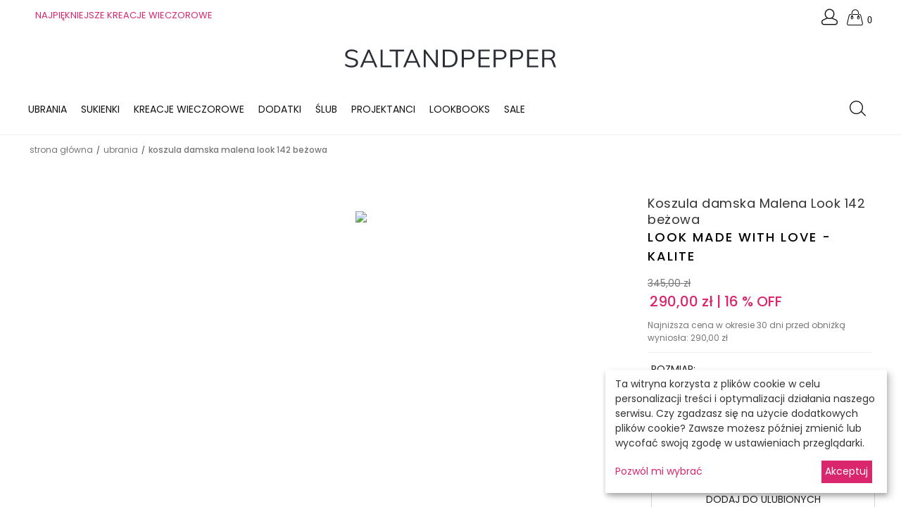

--- FILE ---
content_type: text/html; charset=utf-8
request_url: https://saltandpepper.pl/koszula-damska-malena-look-142-bezowa.html
body_size: 29710
content:
<!DOCTYPE html>
<html 
    lang="pl"
    dir="ltr"
    class=" "
>
<head>
<title>Koszula damska Malena Look 142 beżowa by LOOK made with Love - Sklep Polskich Projektantów Mody</title>
<base href="https://saltandpepper.pl/" />
<meta http-equiv="Content-Type" content="text/html; charset=utf-8" data-ca-mode="" />
<meta name="viewport" content="initial-scale=1.0, width=device-width" />
<meta name="description" content="Kolejna, doskonała propozycja marki LOOK made with Love - koszula damska Malena Look 142 beżowa. Model ten można określić, jako &quot;koszula formalna&quot;, jednak, mimo swojej minimalistycznej formy z karczkiem i kontrafałdą z tyłu, długimi rękawami z możliwością" />

<meta name="keywords" content="Koszula damska Malena Look 142 beżowa, LOOK made with Love, bluza kobieca, bluzka z kołnierzem, długie rękawy, bluza z wiskozy, bluzka z dekoltem, bluzka z karczkiem, bluzka z kontrafałdą, lejąca bluzka, formalna koszula, beżowa, beżowy, beż" />
<meta name="format-detection" content="telephone=no">

            <meta property="og:title" content="Koszula damska Malena Look 142 beżowa by LOOK made with Love - Sklep Polskich Projektantów Mody" />
            <meta property="og:url" content="https://saltandpepper.pl/koszula-damska-malena-look-142-bezowa.html" />
            <meta property="og:image" content="https://saltandpepper.pl/images/detailed/122/lookmadewithlove_koszula-damska-malena-look-142-bezowa_6.jpg" />
            <meta property="og:image:width" content="950" />
            <meta property="og:image:height" content="1425" />
            <meta property="og:site_name" content="Saltandpepper.pl" />
            <meta property="og:type" content="activity" />
    
                                                                        <link rel="canonical" href="https://saltandpepper.pl/koszula-damska-malena-look-142-bezowa.html" />
            

    <!-- Inline script moved to the bottom of the page -->
    <link rel="preconnect" href="https://code.jquery.com/" crossorigin>
<link rel="preconnect" href="https://www.gstatic.com/" crossorigin>
<link rel="preconnect" href="https://fonts.googleapis.com/" crossorigin>
<link rel="preconnect" href="https://fonts.gstatic.com/" crossorigin>

<link rel="dns-prefetch" href="https://code.jquery.com/">
<link rel="dns-prefetch" href="https://www.googletagmanager.com/">
<link rel="dns-prefetch" href="https://connect.facebook.net/">
<link rel="dns-prefetch" href="https://www.google.com/">
<link rel="dns-prefetch" href="https://www.gstatic.com/">
<link rel="dns-prefetch" href="https://fonts.googleapis.com/">
<link rel="dns-prefetch" href="https://fonts.gstatic.com/">
<link rel="dns-prefetch" href="https://analytics.google.com/">
<link rel="icon" type="image/svg+xml" href="/favicon.svg">
<link rel="icon" type="image/png" href="/favicon.png">
<link rel="preload" crossorigin="anonymous" as="font" href="https://saltandpepper.pl/design/themes/lifestyle/media/fonts/poppins-v20-latin_latin-ext-italic.woff2?1768100433" type="font/woff2" />
<link type="text/css" rel="stylesheet" href="https://saltandpepper.pl/var/cache/misc/assets/design/themes/lifestyle/css/standalone.e9c074f66fa815d54ac3475f3cbdfcf91760015731.css?1760015731" />

    
    <!-- Inline script moved to the bottom of the page -->
    <!-- Inline script moved to the bottom of the page -->
    <!-- Inline script moved to the bottom of the page -->



<!-- Inline script moved to the bottom of the page -->

<!-- Inline script moved to the bottom of the page -->
    <script 
        data-no-defer
        type="text/javascript"
        src="https://saltandpepper.pl/var/files/gdpr/klaro/config.js">
    </script>
    <script 
        data-no-defer
        data-klaro-config="klaroConfig"
        data-config="klaroConfig"
        type="text/javascript"
        src="https://saltandpepper.pl/js/addons/gdpr/lib/klaro.js">
    </script>

<!-- Magic Zoom Plus CS-Cart module version v1.2.17 [v1.6.92:v5.3.7] -->
<script type="text/javascript">window["mgctlbx$Pltm"] = "CS-Cart";</script>
<link type="text/css" href="/app/addons/magiczoomplus/resources/magiczoomplus.css" rel="stylesheet" media="screen" />
<link type="text/css" href="/app/addons/magiczoomplus/resources/magiczoomplus.module.css" rel="stylesheet" media="screen" />
<script type="text/javascript" src="/app/addons/magiczoomplus/resources/magiczoomplus.js"></script>
<script type="text/javascript" src="/app/addons/magiczoomplus/resources/magictoolbox.utils.js"></script>
<script type="text/javascript">
	var mzOptions = {
		'zoomWidth':'300',
		'zoomHeight':'300',
		'zoomPosition':'inner',
		'zoomDistance':15,
		'selectorTrigger':'click',
		'transitionEffect':true,
		'lazyZoom':true,
		'rightClick':false,
		'cssClass':'',
		'zoomMode':'zoom',
		'zoomOn':'hover',
		'upscale':false,
		'smoothing':true,
		'variableZoom':false,
		'zoomCaption':'off',
		'expand':'window',
		'expandZoomMode':'zoom',
		'expandZoomOn':'always',
		'expandCaption':true,
		'closeOnClickOutside':true,
		'hint':'always',
		'textHoverZoomHint':'Powiększ',
		'textClickZoomHint':'Powiększ',
		'textExpandHint':'Otwórz galerię',
		'textBtnClose':'Zamknij',
		'textBtnNext':'Następne',
		'textBtnPrev':'Poprzednie'
	}
</script>
<script type="text/javascript">
	var mzMobileOptions = {
		'zoomMode':'off',
		'textHoverZoomHint':'Dotknij, aby powiększyć',
		'textClickZoomHint':'Dotknij dwukrotnie, aby powiększyć',
		'textExpandHint':'Dotknij, aby rozwinąć'
	}
</script>

<!-- Magic Zoom Plus CS-Cart module version v1.2.17 [v1.6.92:v5.3.7] -->
<script type="text/javascript">window["mgctlbx$Pltm"] = "CS-Cart";</script>
<link type="text/css" href="/app/addons/magiczoomplus/resources/magicscroll.css" rel="stylesheet" media="screen" />
<script type="text/javascript" src="/app/addons/magiczoomplus/resources/magicscroll.js"></script>
<script type="text/javascript">
	MagicScrollOptions = {
		'width':'auto',
		'height':'auto',
		'orientation':'horizontal',
		'mode':'scroll',
		'items':'3',
		'speed':600,
		'autoplay':0,
		'loop':'infinite',
		'step':'auto',
		'arrows':'inside',
		'pagination':false,
		'easing':'cubic-bezier(.8, 0, .5, 1)',
		'scrollOnWheel':'auto',
		'lazy-load':false
	}
</script>

<script type="text/javascript">
    var magicToolboxSelectorsEvent = 'click';
    var magicToolboxSelectorsDelay = 60;
</script>

<script type="text/javascript">
    //$(document).ready(function() {
    (document).jAddEvent('domready', function() {
        if(typeof(MagicScroll) !== 'undefined') {
            var selectorsDiv = document.getElementById('MagicToolboxSelectors15248');
            if(selectorsDiv && selectorsDiv.className.match(new RegExp('(?:\\s|^)MagicScroll(?:\\s|$)'))) {
                MagicScrollOptions['onReady'] = function(id) {
                    if (id == 'MagicToolboxSelectors15248') {
                        fn_magictoolbox_selector_init('15248');
                    }
                    document.querySelector('.mcs-button-arrow-prev').setAttribute('aria-label','Previous');
                    document.querySelector('.mcs-button-arrow-next').setAttribute('aria-label','Next');
                };
            } else {
                fn_magictoolbox_selector_init('15248');
            }
        } else {
            fn_magictoolbox_selector_init('15248');
        }
    });
</script>

<style type="text/css">
.MagicToolboxContainer.maxWidth {
    max-width: 440px;
}
</style>
</head>

<body>
    <div id="tygh_settings" class="hidden" data-ca-current-location="https://saltandpepper.pl" data-ca-area="C" ></div>
            
        <div class="ty-tygh  " data-ca-element="mainContainer" id="tygh_container">

        <div id="ajax_overlay" class="ty-ajax-overlay"></div>
<div id="ajax_loading_box" class="ty-ajax-loading-box"></div>
        <div class="cm-notification-container notification-container">
</div>
        <div class="ty-helper-container "
                    id="tygh_main_container">
            <div id="products" class="view product15248">                                 
<div class="tygh-top-panel clearfix">
                <div class="container-fluid  top-grid">
                                                
            <div class="row-fluid">                        <div class="span12  top-links-grid" >
                                    <div class=" ty-float-left">
                <div class="ty-wysiwyg-content"  data-ca-live-editor-object-id="0" data-ca-live-editor-object-type=""><p class="announcement_content"><a href="lookbooks/black-tie/" title="KREACJE WIECZOROWE">NAJPIĘKNIEJSZE KREACJE WIECZOROWE  </a></p></div>
                    </div>
                            </div>
                                                
                                    <div class="span4  top-icons-grid" >
                                    <div class="top-cart-content ty-float-right">
                    <div class="ty-dropdown-box" id="cart_status_138">
         <div id="sw_dropdown_138" class="ty-dropdown-box__title cm-combination">
                         <span class="ty-icon ty-minicart__icon pe-7s-shopbag empty" title="Koszyk" ></span>
            	        <a href="https://saltandpepper.pl/koszyk/">
	            	                	                    <span class="ty-minicart-title empty-cart ty-hand"><span class="cart-amount">0</span></span>
	                	            
	        </a>
        </div>
        <div id="dropdown_138" class="cm-popup-box ty-dropdown-box__content ty-dropdown-box__content--cart hidden">
                            <div class="cm-cart-content cm-cart-content-thumb cm-cart-content-delete">
                        <div class="ty-cart-items">
                                                            <div class="ty-cart-items__empty ty-center">TWÓJ KOSZYK JEST PUSTY</div>
                                                    </div>

                                                <div class="cm-cart-buttons ty-cart-content__buttons buttons-container hidden">
                            <div class="ty-float-left">
                                <a href="https://saltandpepper.pl/koszyk/" rel="nofollow" class="ty-btn ty-btn__secondary">Zobacz koszyk</a>
                            </div>
                                                        <div class="ty-float-right">
                                            
 
    <a href="https://saltandpepper.pl/kasa/"  class="ty-btn ty-btn__primary " >Kasa</a>
                            </div>
                                                    </div>
                        
                </div>
            
        </div>
    <!--cart_status_138--></div>


                    </div><div class="ty-dropdown-box  top-my-account ty-float-right">
        <div id="sw_dropdown_139" class="ty-dropdown-box__title cm-combination unlogged">
                                            <a class="ty-account-info__title" href="https://saltandpepper.pl/edycja-profilu/" title="Moje konto">
        <span class="ty-icon pe-7s-user" ></span>&nbsp;
    </a>

                        
        </div>
        <div id="dropdown_139" class="cm-popup-box ty-dropdown-box__content hidden">
            
<div id="account_info_139">
        <ul class="ty-account-info">
                                <li class="ty-account-info__item ty-dropdown-box__item"><a class="ty-account-info__a underlined" href="https://saltandpepper.pl/zamowienia/" rel="nofollow">Zamówienia</a></li>
                    
<li class="ty-account-info__item ty-dropdown-box__item">
    <a href="https://saltandpepper.pl/zwroty/" rel="nofollow" class="ty-account-info__a">Zwroty/reklamacje</a>
</li><li class="ty-account-info__item ty-dropdown-box__item"><a class="ty-account-info__a" href="https://saltandpepper.pl/ulubione/" rel="nofollow">Ulubione</a></li>    </ul>

    
    <div class="ty-account-info__buttons buttons-container">
                    <a href="https://saltandpepper.pl/logowanie/?return_url=index.php%3Fdispatch%3Dproducts.view%26product_id%3D15248" data-ca-target-id="login_block139" class="cm-dialog-opener cm-dialog-auto-size ty-btn ty-btn__secondary" rel="nofollow">Zaloguj się</a><a href="https://saltandpepper.pl/rejestracja/" rel="nofollow" class="ty-btn ty-btn__primary">Zarejestruj się</a>
            <div  id="login_block139" class="hidden" title="Zaloguj się">
                <div class="ty-login-popup">
                    

    <div id="popup139_login_popup_form_container">
            <form name="popup139_form" action="https://saltandpepper.pl/" method="post" class="cm-ajax cm-ajax-full-render">
                    <input type="hidden" name="result_ids" value="popup139_login_popup_form_container" />
            <input type="hidden" name="login_block_id" value="popup139" />
            <input type="hidden" name="quick_login" value="1" />
        
        <input type="hidden" name="return_url" value="index.php?dispatch=products.view&amp;product_id=15248" />
        <input type="hidden" name="redirect_url" value="index.php?dispatch=products.view&amp;product_id=15248" />

        
        <div class="ty-control-group">
            <label for="login_popup139" class="ty-login__filed-label ty-control-group__label cm-required cm-trim cm-email">E-mail</label>
            <input type="text" id="login_popup139" name="user_login" size="30" value="" class="ty-login__input cm-focus" autocomplete="username"/>
        </div>

        <div class="ty-control-group ty-password-forgot">
            <label for="psw_popup139" class="ty-login__filed-label ty-control-group__label ty-password-forgot__label cm-required">Hasło</label><a href="https://saltandpepper.pl/index.php?dispatch=auth.recover_password" class="ty-password-forgot__a"  tabindex="5">Nie pamiętasz hasła?</a>
            <input type="password" id="psw_popup139" name="password" size="30" value="" class="ty-login__input" maxlength="32" autocomplete="current-password"/>
        </div>

                    
            <div class="ty-login-reglink ty-center">
                <a class="ty-login-reglink__a" href="https://saltandpepper.pl/rejestracja/" rel="nofollow">Zarejestruj się</a>
            </div>
        
                                            <input type="hidden" data-recaptcha-v3-action="login" class="cm-recaptcha-v3" name=g-recaptcha-v3-token id="g_recaptcha_v3_token_recaptcha_696a326693b69" />
            
        
                    <div class="buttons-container clearfix">
                <div class="ty-float-right">
                        
     <button  class="ty-btn__login ty-btn__secondary ty-btn" type="submit" name="dispatch[auth.login]" >Zaloguj się</button>

                </div>
                <div class="ty-login__remember-me">
                    <label for="remember_me_popup139" class="ty-login__remember-me-label"><input class="checkbox" type="checkbox" name="remember_me" id="remember_me_popup139" value="Y" />Zapamiętaj mnie</label>
                </div>
            </div>
        
    <input type="hidden" name="security_hash" class="cm-no-hide-input" value="05a7a945eede5fafd9fe51271c8ec55f" /></form>

    <!--popup139_login_popup_form_container--></div>
                </div>
            </div>
            </div>
<!--account_info_139--></div>
        </div>
    </div>
                            </div>
        </div>                                        
            <div class="row-fluid">                        <div class="span16  top-logo-grid" >
                                    <div class="top-logo ">
                <div class="ty-logo-container">
    
            <a href="https://saltandpepper.pl/" title="Saltandpepper">
        <img class="ty-pict  ty-logo-container__image   cm-image" width="300" height="50" alt="Saltandpepper" title="Saltandpepper" id="det_img_1409671716" src="https://saltandpepper.pl/images/logos/1/snp_logo_3web-nt.svg" />

    
            </a>
    </div>

                    </div>
                            </div>
        </div>    
        </div>
    

</div>

<div class="tygh-header clearfix">
                <div class="container-fluid  header-grid">
                                                
            <div class="row-fluid">                        <div class="span13  top-menu-grid" >
                                    <div class="top-menu sticky ">
                
    <ul class="ty-menu__items cm-responsive-menu">
                    <li class="ty-menu__item ty-menu__menu-btn visible-phone cm-responsive-menu-toggle-main">
                <a class="ty-menu__item-link" aria-label="Menu" role="button" href="javascript:void(0);">
                    <span class="ty-icon ty-icon-short-list" ></span>
                </a>
            </li>

                                            
                        <li class="ty-menu__item cm-menu-item-responsive  cm-menu-item-responsive ty-menu-item__products">
                    <a  href="/ubrania" class="ty-menu__item-link" >
                        Ubrania
                    </a>
                
                                            <div class="ty-menu__submenu" id="topmenu_9_6f23a2907d87920d5612213688d4d2ca">
                                                            <ul class="ty-menu__submenu-items cm-responsive-menu-submenu">
                                                                            <li class="ty-top-mine__submenu-col">
                                                                                        <div class="ty-menu__submenu-item-header">
                                                <a href="https://saltandpepper.pl/ubrania/sukienki/" class="ty-menu__submenu-link" >SUKIENKI</a>
                                            </div>
                                            <div class="ty-menu__submenu">
                                                <ul class="ty-menu__submenu-list cm-responsive-menu-submenu">
                                                                                                                                                                                                                                                                                            <li class="ty-menu__submenu-item">
                                                                <a href="https://saltandpepper.pl/ubrania/sukienki/wieczorowe/"                                                                        class="ty-menu__submenu-link" >SUKIENKI WIECZOROWE</a>
                                                            </li>
                                                                                                                                                                                <li class="ty-menu__submenu-item">
                                                                <a href="https://saltandpepper.pl/ubrania/sukienki/koktajlowe/"                                                                        class="ty-menu__submenu-link" >SUKIENKI KOKTAJLOWE</a>
                                                            </li>
                                                                                                                                                                                <li class="ty-menu__submenu-item">
                                                                <a href="https://saltandpepper.pl/ubrania/sukienki/do-biura/"                                                                        class="ty-menu__submenu-link" >SUKIENKI DO BIURA</a>
                                                            </li>
                                                                                                                                                                                <li class="ty-menu__submenu-item">
                                                                <a href="https://saltandpepper.pl/ubrania/sukienki/na-co-dzien/"                                                                        class="ty-menu__submenu-link" >SUKIENKI NA CO DZIEŃ</a>
                                                            </li>
                                                                                                                                                                                <li class="ty-menu__submenu-item">
                                                                <a href="https://saltandpepper.pl/ubrania/sukienki/slubne/"                                                                        class="ty-menu__submenu-link" >SUKIENKI ŚLUBNE</a>
                                                            </li>
                                                                                                                                                                                <li class="ty-menu__submenu-item">
                                                                <a href="https://saltandpepper.pl/ubrania/sukienki/na-wesele/"                                                                        class="ty-menu__submenu-link" >SUKIENKI NA WESELE</a>
                                                            </li>
                                                                                                                                                                                <li class="ty-menu__submenu-item">
                                                                <a href="https://saltandpepper.pl/ubrania/sukienki/sukienka-gorsetowa/"                                                                        class="ty-menu__submenu-link" >SUKIENKA GORSETOWA</a>
                                                            </li>
                                                                                                                                                                        
                                                                                                    </ul>
                                            </div>
                                        </li>
                                                                            <li class="ty-top-mine__submenu-col">
                                                                                        <div class="ty-menu__submenu-item-header">
                                                <a href="https://saltandpepper.pl/ubrania/kurtki-i-plaszcze/" class="ty-menu__submenu-link" >KURTKI I PŁASZCZE</a>
                                            </div>
                                            <div class="ty-menu__submenu">
                                                <ul class="ty-menu__submenu-list cm-responsive-menu-submenu">
                                                                                                    </ul>
                                            </div>
                                        </li>
                                                                            <li class="ty-top-mine__submenu-col">
                                                                                        <div class="ty-menu__submenu-item-header">
                                                <a href="https://saltandpepper.pl/ubrania/swetry/" class="ty-menu__submenu-link" >SWETRY</a>
                                            </div>
                                            <div class="ty-menu__submenu">
                                                <ul class="ty-menu__submenu-list cm-responsive-menu-submenu">
                                                                                                    </ul>
                                            </div>
                                        </li>
                                                                            <li class="ty-top-mine__submenu-col">
                                                                                        <div class="ty-menu__submenu-item-header">
                                                <a href="https://saltandpepper.pl/ubrania/spodnie/" class="ty-menu__submenu-link" >SPODNIE</a>
                                            </div>
                                            <div class="ty-menu__submenu">
                                                <ul class="ty-menu__submenu-list cm-responsive-menu-submenu">
                                                                                                    </ul>
                                            </div>
                                        </li>
                                                                            <li class="ty-top-mine__submenu-col">
                                                                                        <div class="ty-menu__submenu-item-header">
                                                <a href="https://saltandpepper.pl/ubrania/spodnice/" class="ty-menu__submenu-link" >SPÓDNICE</a>
                                            </div>
                                            <div class="ty-menu__submenu">
                                                <ul class="ty-menu__submenu-list cm-responsive-menu-submenu">
                                                                                                    </ul>
                                            </div>
                                        </li>
                                                                            <li class="ty-top-mine__submenu-col">
                                                                                        <div class="ty-menu__submenu-item-header">
                                                <a href="https://saltandpepper.pl/ubrania/koszule/" class="ty-menu__submenu-link" >KOSZULE</a>
                                            </div>
                                            <div class="ty-menu__submenu">
                                                <ul class="ty-menu__submenu-list cm-responsive-menu-submenu">
                                                                                                    </ul>
                                            </div>
                                        </li>
                                                                            <li class="ty-top-mine__submenu-col">
                                                                                        <div class="ty-menu__submenu-item-header">
                                                <a href="https://saltandpepper.pl/ubrania/bluzki-i-topy/" class="ty-menu__submenu-link" >BLUZKI I TOPY </a>
                                            </div>
                                            <div class="ty-menu__submenu">
                                                <ul class="ty-menu__submenu-list cm-responsive-menu-submenu">
                                                                                                    </ul>
                                            </div>
                                        </li>
                                                                            <li class="ty-top-mine__submenu-col">
                                                                                        <div class="ty-menu__submenu-item-header">
                                                <a href="https://saltandpepper.pl/ubrania/marynarki-kamizelki/" class="ty-menu__submenu-link" >MARYNARKI KAMIZELKI</a>
                                            </div>
                                            <div class="ty-menu__submenu">
                                                <ul class="ty-menu__submenu-list cm-responsive-menu-submenu">
                                                                                                    </ul>
                                            </div>
                                        </li>
                                                                            <li class="ty-top-mine__submenu-col">
                                                                                        <div class="ty-menu__submenu-item-header">
                                                <a href="https://saltandpepper.pl/ubrania/tuniki/" class="ty-menu__submenu-link" >TUNIKI</a>
                                            </div>
                                            <div class="ty-menu__submenu">
                                                <ul class="ty-menu__submenu-list cm-responsive-menu-submenu">
                                                                                                    </ul>
                                            </div>
                                        </li>
                                                                            <li class="ty-top-mine__submenu-col">
                                                                                        <div class="ty-menu__submenu-item-header">
                                                <a href="https://saltandpepper.pl/ubrania/bluzy/" class="ty-menu__submenu-link" >BLUZY</a>
                                            </div>
                                            <div class="ty-menu__submenu">
                                                <ul class="ty-menu__submenu-list cm-responsive-menu-submenu">
                                                                                                    </ul>
                                            </div>
                                        </li>
                                                                            <li class="ty-top-mine__submenu-col">
                                                                                        <div class="ty-menu__submenu-item-header">
                                                <a href="https://saltandpepper.pl/ubrania/golf/" class="ty-menu__submenu-link" >GOLF</a>
                                            </div>
                                            <div class="ty-menu__submenu">
                                                <ul class="ty-menu__submenu-list cm-responsive-menu-submenu">
                                                                                                    </ul>
                                            </div>
                                        </li>
                                                                                                        </ul>
                            
                        </div>
                    
                            </li>
                                            
                        <li class="ty-menu__item cm-menu-item-responsive  cm-menu-item-responsive">
                    <a  href="/ubrania/sukienki/" class="ty-menu__item-link" >
                        Sukienki
                    </a>
                
                                                                <div class="ty-menu__submenu">
                            <ul class="ty-menu__submenu-items ty-menu__submenu-items-simple cm-responsive-menu-submenu">
                                
                                                                                                        <li class="ty-menu__submenu-item">
                                        <a class="ty-menu__submenu-link"  href="https://saltandpepper.pl/ubrania/sukienki/wieczorowe/" >SUKIENKI WIECZOROWE</a>
                                    </li>
                                                                                                        <li class="ty-menu__submenu-item">
                                        <a class="ty-menu__submenu-link"  href="https://saltandpepper.pl/ubrania/sukienki/koktajlowe/" >SUKIENKI KOKTAJLOWE</a>
                                    </li>
                                                                                                        <li class="ty-menu__submenu-item">
                                        <a class="ty-menu__submenu-link"  href="https://saltandpepper.pl/ubrania/sukienki/do-biura/" >SUKIENKI DO BIURA</a>
                                    </li>
                                                                                                        <li class="ty-menu__submenu-item">
                                        <a class="ty-menu__submenu-link"  href="https://saltandpepper.pl/ubrania/sukienki/na-co-dzien/" >SUKIENKI NA CO DZIEŃ</a>
                                    </li>
                                                                                                        <li class="ty-menu__submenu-item">
                                        <a class="ty-menu__submenu-link"  href="https://saltandpepper.pl/ubrania/sukienki/slubne/" >SUKIENKI ŚLUBNE</a>
                                    </li>
                                                                                                        <li class="ty-menu__submenu-item">
                                        <a class="ty-menu__submenu-link"  href="https://saltandpepper.pl/ubrania/sukienki/na-wesele/" >SUKIENKI NA WESELE</a>
                                    </li>
                                                                                                        <li class="ty-menu__submenu-item">
                                        <a class="ty-menu__submenu-link"  href="https://saltandpepper.pl/ubrania/sukienki/sukienka-gorsetowa/" >SUKIENKA GORSETOWA</a>
                                    </li>
                                                                
                                
                            </ul>
                        </div>
                    
                            </li>
                                            
                        <li class="ty-menu__item cm-menu-item-responsive  ty-menu__item-nodrop">
                    <a  href="/lookbooks/black-tie/" class="ty-menu__item-link" >
                        KREACJE WIECZOROWE
                    </a>
                            </li>
                                            
                        <li class="ty-menu__item cm-menu-item-responsive  cm-menu-item-responsive ty-menu-item__products">
                    <a  href="/dodatki" class="ty-menu__item-link" >
                        Dodatki
                    </a>
                
                                            <div class="ty-menu__submenu" id="topmenu_9_8f3544b1446531973413ab7c15479b84">
                                                            <ul class="ty-menu__submenu-items cm-responsive-menu-submenu">
                                                                            <li class="ty-top-mine__submenu-col">
                                                                                        <div class="ty-menu__submenu-item-header">
                                                <a href="https://saltandpepper.pl/dodatki/bizuteria/" class="ty-menu__submenu-link" >BIŻUTERIA</a>
                                            </div>
                                            <div class="ty-menu__submenu">
                                                <ul class="ty-menu__submenu-list cm-responsive-menu-submenu">
                                                                                                                                                                                                                                                                                            <li class="ty-menu__submenu-item">
                                                                <a href="https://saltandpepper.pl/dodatki/bizuteria/bransoletki/"                                                                        class="ty-menu__submenu-link" >BRANSOLETKI</a>
                                                            </li>
                                                                                                                                                                                <li class="ty-menu__submenu-item">
                                                                <a href="https://saltandpepper.pl/dodatki/bizuteria/broszki/"                                                                        class="ty-menu__submenu-link" >BROSZKI</a>
                                                            </li>
                                                                                                                                                                                <li class="ty-menu__submenu-item">
                                                                <a href="https://saltandpepper.pl/dodatki/bizuteria/kolczyki/"                                                                        class="ty-menu__submenu-link" >KOLCZYKI</a>
                                                            </li>
                                                                                                                                                                                <li class="ty-menu__submenu-item">
                                                                <a href="https://saltandpepper.pl/dodatki/bizuteria/naszyjniki/"                                                                        class="ty-menu__submenu-link" >NASZYJNIKI</a>
                                                            </li>
                                                                                                                                                                                <li class="ty-menu__submenu-item">
                                                                <a href="https://saltandpepper.pl/dodatki/bizuteria/pierscionki/"                                                                        class="ty-menu__submenu-link" >PIERŚCIONKI</a>
                                                            </li>
                                                                                                                                                                                <li class="ty-menu__submenu-item">
                                                                <a href="https://saltandpepper.pl/dodatki/bizuteria/perly/"                                                                        class="ty-menu__submenu-link" >PERŁY</a>
                                                            </li>
                                                                                                                                                                        
                                                                                                    </ul>
                                            </div>
                                        </li>
                                                                            <li class="ty-top-mine__submenu-col">
                                                                                        <div class="ty-menu__submenu-item-header">
                                                <a href="https://saltandpepper.pl/dodatki/kapelusze-i-czapki/" class="ty-menu__submenu-link" >KAPELUSZE I CZAPKI</a>
                                            </div>
                                            <div class="ty-menu__submenu">
                                                <ul class="ty-menu__submenu-list cm-responsive-menu-submenu">
                                                                                                    </ul>
                                            </div>
                                        </li>
                                                                            <li class="ty-top-mine__submenu-col">
                                                                                        <div class="ty-menu__submenu-item-header">
                                                <a href="https://saltandpepper.pl/dodatki/szale-i-chusty/" class="ty-menu__submenu-link" >SZALE I CHUSTY</a>
                                            </div>
                                            <div class="ty-menu__submenu">
                                                <ul class="ty-menu__submenu-list cm-responsive-menu-submenu">
                                                                                                    </ul>
                                            </div>
                                        </li>
                                                                                                        </ul>
                            
                        </div>
                    
                            </li>
                                            
                        <li class="ty-menu__item cm-menu-item-responsive  cm-menu-item-responsive ty-menu-item__products">
                    <a  href="/slub" class="ty-menu__item-link" >
                        Ślub
                    </a>
                
                                                                <div class="ty-menu__submenu">
                            <ul class="ty-menu__submenu-items ty-menu__submenu-items-simple cm-responsive-menu-submenu">
                                
                                                                                                        <li class="ty-menu__submenu-item">
                                        <a class="ty-menu__submenu-link"  href="https://saltandpepper.pl/slub/panna-mloda/" >PANNA MŁODA</a>
                                    </li>
                                                                                                        <li class="ty-menu__submenu-item">
                                        <a class="ty-menu__submenu-link"  href="https://saltandpepper.pl/slub/goscie-przyjecie/" >GOŚCIE - PRZYJĘCIE</a>
                                    </li>
                                                                                                        <li class="ty-menu__submenu-item">
                                        <a class="ty-menu__submenu-link"  href="https://saltandpepper.pl/slub/wieczorne-party/" >WIECZORNE PARTY</a>
                                    </li>
                                                                                                        <li class="ty-menu__submenu-item">
                                        <a class="ty-menu__submenu-link"  href="https://saltandpepper.pl/slub/akcesoria/" >AKCESORIA</a>
                                    </li>
                                                                
                                
                            </ul>
                        </div>
                    
                            </li>
                                            
                        <li class="ty-menu__item cm-menu-item-responsive  ty-menu__item-nodrop ty-menu-item__brands">
                    <a  href="/projektanci" class="ty-menu__item-link" >
                        Projektanci
                    </a>
                            </li>
                                            
                        <li class="ty-menu__item cm-menu-item-responsive  cm-menu-item-responsive ty-menu-item__products">
                    <a  href="/lookbooks" class="ty-menu__item-link" >
                        LOOKBOOKS
                    </a>
                
                                                                <div class="ty-menu__submenu">
                            <ul class="ty-menu__submenu-items ty-menu__submenu-items-simple cm-responsive-menu-submenu">
                                
                                                                                                        <li class="ty-menu__submenu-item">
                                        <a class="ty-menu__submenu-link"  href="https://saltandpepper.pl/lookbooks/zestaw-idealny/" >ZESTAW IDEALNY</a>
                                    </li>
                                                                                                        <li class="ty-menu__submenu-item">
                                        <a class="ty-menu__submenu-link"  href="https://saltandpepper.pl/lookbooks/biel/" >BIEL, JASNY BEŻ, ECRU</a>
                                    </li>
                                                                                                        <li class="ty-menu__submenu-item">
                                        <a class="ty-menu__submenu-link"  href="https://saltandpepper.pl/lookbooks/burgund/" >BURGUND</a>
                                    </li>
                                                                                                        <li class="ty-menu__submenu-item">
                                        <a class="ty-menu__submenu-link"  href="https://saltandpepper.pl/lookbooks/black-tie/" >BLACK TIE</a>
                                    </li>
                                                                                                        <li class="ty-menu__submenu-item">
                                        <a class="ty-menu__submenu-link"  href="https://saltandpepper.pl/lookbooks/dluga-spodnica/" >DŁUGA SPÓDNICA </a>
                                    </li>
                                                                                                        <li class="ty-menu__submenu-item">
                                        <a class="ty-menu__submenu-link"  href="https://saltandpepper.pl/lookbooks/biala-koszula/" >BIAŁA KOSZULA</a>
                                    </li>
                                                                                                        <li class="ty-menu__submenu-item">
                                        <a class="ty-menu__submenu-link"  href="https://saltandpepper.pl/lookbooks/party-time/" >PARTY TIME</a>
                                    </li>
                                                                                                        <li class="ty-menu__submenu-item">
                                        <a class="ty-menu__submenu-link"  href="https://saltandpepper.pl/lookbooks/szmizjerka/" >SZMIZJERKA</a>
                                    </li>
                                                                                                        <li class="ty-menu__submenu-item">
                                        <a class="ty-menu__submenu-link"  href="https://saltandpepper.pl/lookbooks/prezentownik/" >PREZENTOWNIK</a>
                                    </li>
                                                                
                                
                            </ul>
                        </div>
                    
                            </li>
                                            
                        <li class="ty-menu__item cm-menu-item-responsive  cm-menu-item-responsive ty-menu-item__sale">
                    <a  href="/sale" class="ty-menu__item-link" >
                        Sale
                    </a>
                
                                                                <div class="ty-menu__submenu">
                            <ul class="ty-menu__submenu-items ty-menu__submenu-items-simple cm-responsive-menu-submenu">
                                
                                                                                                        <li class="ty-menu__submenu-item">
                                        <a class="ty-menu__submenu-link"  href="https://saltandpepper.pl/sale/sukienki-i-tuniki/" >SUKIENKI I TUNIKI</a>
                                    </li>
                                                                                                        <li class="ty-menu__submenu-item">
                                        <a class="ty-menu__submenu-link"  href="https://saltandpepper.pl/sale/kurtki-i-plaszcze/" >KURTKI I PŁASZCZE</a>
                                    </li>
                                                                                                        <li class="ty-menu__submenu-item">
                                        <a class="ty-menu__submenu-link"  href="https://saltandpepper.pl/sale/swetry-i-bluzy/" >SWETRY I BLUZY</a>
                                    </li>
                                                                                                        <li class="ty-menu__submenu-item">
                                        <a class="ty-menu__submenu-link"  href="https://saltandpepper.pl/sale/spodnice-i-spodnie/" >SPÓDNICE I SPODNIE</a>
                                    </li>
                                                                                                        <li class="ty-menu__submenu-item">
                                        <a class="ty-menu__submenu-link"  href="https://saltandpepper.pl/sale/bluzki-i-koszule/" >BLUZKI I KOSZULE</a>
                                    </li>
                                                                                                        <li class="ty-menu__submenu-item">
                                        <a class="ty-menu__submenu-link"  href="https://saltandpepper.pl/sale/dodatki-sale/" >DODATKI SALE</a>
                                    </li>
                                                                
                                
                            </ul>
                        </div>
                    
                            </li>
        
        
    </ul>


                    </div>
                            </div>
                                                
                                    <div class="span3  top-icons-grid" >
                                    <div class="top-search ty-float-right">
                <div class="ty-search-block">
    <form action="https://saltandpepper.pl/" name="search_form" method="get">
        <input type="hidden" name="match" value="all" />
        <input type="hidden" name="subcats" value="Y" />
        <input type="hidden" name="pcode_from_q" value="Y" />
        <input type="hidden" name="pshort" value="Y" />
        <input type="hidden" name="pfull" value="Y" />
        <input type="hidden" name="pname" value="Y" />
        <input type="hidden" name="pkeywords" value="Y" />
        <input type="hidden" name="search_performed" value="Y" />

        

        <input type="text" name="q" value="" id="search_input" title="Szukaj" class="ty-search-block__input cm-hint" /><button title="Szukaj" class="ty-search-magnifier" type="submit"><span class="ty-icon ty-icon-search" ></span></button>
<input type="hidden" name="dispatch" value="search.results" />

        
    <input type="hidden" name="security_hash" class="cm-no-hide-input" value="05a7a945eede5fafd9fe51271c8ec55f" /></form>
</div>
<button class="fancy_search_toggler fancy_search_toggler_show" title="Szukaj"><i class="pe-7s-search"></i></button>
<button class="fancy_search_toggler fancy_search_toggler_hide" title="Zamknij"><i class="pe-7s-close-circle"></i></button>
                    </div><div class="logo-mobile ty-float-right">
                <div class="ty-logo-container">
    
            <a href="https://saltandpepper.pl/" title="Saltandpepper">
        <img class="ty-pict  ty-logo-container__image   cm-image" width="300" height="50" alt="Saltandpepper" title="Saltandpepper" id="det_img_1409671716" src="https://saltandpepper.pl/images/logos/1/snp_logo_3web-nt.svg" />

    
            </a>
    </div>

                    </div>
                            </div>
        </div>    
        </div>
    

</div>

    <div class="tygh-content clearfix">
                    <div class="container-fluid  content-grid">
                                                
            <div class="row-fluid">                        <div class="span16  breadcrumbs-grid" >
                                    <div id="breadcrumbs_10">

    <div class="ty-breadcrumbs clearfix">
        <a href="https://saltandpepper.pl/" class="ty-breadcrumbs__a">Strona główna</a><span class="ty-breadcrumbs__slash">/</span><a href="https://saltandpepper.pl/ubrania/" class="ty-breadcrumbs__a">UBRANIA</a><span class="ty-breadcrumbs__slash">/</span><span class="ty-breadcrumbs__current"><bdi>Koszula damska Malena Look 142 beżowa</bdi></span>    </div>
<!--breadcrumbs_10--></div>
                            </div>
        </div>                                        
            <div class="row-fluid">                        <div class="span16  main-content-grid" >
                                    <div id="product_detail_page">

<!-- Inline script moved to the bottom of the page -->

<div class="ty-product-bigpicture">
                                    
    
    




























            <div class="ty-product-bigpicture__left">
                <div class="ty-product-bigpicture__left-wrapper">

                                                                        <div class="ty-product-bigpicture__img  cm-reload-15248 ty-product-bigpicture__as-thumbs" data-ca-previewer="true" id="product_images_15248_update">
                                
    
    
    
<!-- Begin magiczoomplus -->
<div class="MagicToolboxContainer selectorsLeft minWidth">
    <div class="MagicToolboxSelectorsContainer" style="flex-basis: 86px; width: 86px;">
        <div id="MagicToolboxSelectors15248" class=" MagicScroll" data-options="orientation:vertical;items:fit;speed:1500;lazy-load:true;">
        <a data-zoom-id="MagicZoomPlusImageproduct15248" href="/images/detailed/122/lookmadewithlove_koszula-damska-malena-look-142-bezowa_6.jpg"  data-image="/images/magictoolbox_cache/8c95d73fec130487c102a73bf1ab42ce/1/5/15248/thumb440x660/418147540/lookmadewithlove_koszula-damska-malena-look-142-bezowa_6.jpg" title="Koszula damska Malena Look 142 beżowa by LOOK made with Love"><img src="/images/magictoolbox_cache/8c95d73fec130487c102a73bf1ab42ce/1/5/15248/selector86x129/418147540/lookmadewithlove_koszula-damska-malena-look-142-bezowa_6.jpg"  alt="Koszula damska Malena Look 142 beżowa by LOOK made with Love" /></a>
	<a data-zoom-id="MagicZoomPlusImageproduct15248" href="/images/detailed/122/lookmadewithlove_koszula-damska-malena-look-142-bezowa_1.jpg"  data-image="/images/magictoolbox_cache/8c95d73fec130487c102a73bf1ab42ce/1/5/15248/thumb440x660/2865541316/lookmadewithlove_koszula-damska-malena-look-142-bezowa_1.jpg" title="Koszula damska Malena Look 142 beżowa by LOOK made with Love"><img src="/images/magictoolbox_cache/8c95d73fec130487c102a73bf1ab42ce/1/5/15248/selector86x129/2865541316/lookmadewithlove_koszula-damska-malena-look-142-bezowa_1.jpg"  alt="Koszula damska Malena Look 142 beżowa by LOOK made with Love" /></a>
	<a data-zoom-id="MagicZoomPlusImageproduct15248" href="/images/detailed/122/lookmadewithlove_koszula-damska-malena-look-142-bezowa_2.jpg"  data-image="/images/magictoolbox_cache/8c95d73fec130487c102a73bf1ab42ce/1/5/15248/thumb440x660/3983329812/lookmadewithlove_koszula-damska-malena-look-142-bezowa_2.jpg" title="Koszula damska Malena Look 142 beżowa by LOOK made with Love"><img src="/images/magictoolbox_cache/8c95d73fec130487c102a73bf1ab42ce/1/5/15248/selector86x129/3983329812/lookmadewithlove_koszula-damska-malena-look-142-bezowa_2.jpg"  alt="Koszula damska Malena Look 142 beżowa by LOOK made with Love" /></a>
	<a data-zoom-id="MagicZoomPlusImageproduct15248" href="/images/detailed/122/lookmadewithlove_koszula-damska-malena-look-142-bezowa_3.jpg"  data-image="/images/magictoolbox_cache/8c95d73fec130487c102a73bf1ab42ce/1/5/15248/thumb440x660/3490505636/lookmadewithlove_koszula-damska-malena-look-142-bezowa_3.jpg" title="Koszula damska Malena Look 142 beżowa by LOOK made with Love"><img src="/images/magictoolbox_cache/8c95d73fec130487c102a73bf1ab42ce/1/5/15248/selector86x129/3490505636/lookmadewithlove_koszula-damska-malena-look-142-bezowa_3.jpg"  alt="Koszula damska Malena Look 142 beżowa by LOOK made with Love" /></a>
	<a data-zoom-id="MagicZoomPlusImageproduct15248" href="/images/detailed/122/lookmadewithlove_koszula-damska-malena-look-142-bezowa_4.jpg"  data-image="/images/magictoolbox_cache/8c95d73fec130487c102a73bf1ab42ce/1/5/15248/thumb440x660/1647067060/lookmadewithlove_koszula-damska-malena-look-142-bezowa_4.jpg" title="Koszula damska Malena Look 142 beżowa by LOOK made with Love"><img src="/images/magictoolbox_cache/8c95d73fec130487c102a73bf1ab42ce/1/5/15248/selector86x129/1647067060/lookmadewithlove_koszula-damska-malena-look-142-bezowa_4.jpg"  alt="Koszula damska Malena Look 142 beżowa by LOOK made with Love" /></a>
	<a data-zoom-id="MagicZoomPlusImageproduct15248" href="/images/detailed/122/lookmadewithlove_koszula-damska-malena-look-142-bezowa_5.jpg"  data-image="/images/magictoolbox_cache/8c95d73fec130487c102a73bf1ab42ce/1/5/15248/thumb440x660/1598821892/lookmadewithlove_koszula-damska-malena-look-142-bezowa_5.jpg" title="Koszula damska Malena Look 142 beżowa by LOOK made with Love"><img src="/images/magictoolbox_cache/8c95d73fec130487c102a73bf1ab42ce/1/5/15248/selector86x129/1598821892/lookmadewithlove_koszula-damska-malena-look-142-bezowa_5.jpg"  alt="Koszula damska Malena Look 142 beżowa by LOOK made with Love" /></a>
	<a data-zoom-id="MagicZoomPlusImageproduct15248" href="/images/detailed/122/lookmadewithlove_koszula-damska-malena-look-142-bezowa_7.jpg"  data-image="/images/magictoolbox_cache/8c95d73fec130487c102a73bf1ab42ce/1/5/15248/thumb440x660/629949796/lookmadewithlove_koszula-damska-malena-look-142-bezowa_7.jpg" title="Koszula damska Malena Look 142 beżowa by LOOK made with Love"><img src="/images/magictoolbox_cache/8c95d73fec130487c102a73bf1ab42ce/1/5/15248/selector86x129/629949796/lookmadewithlove_koszula-damska-malena-look-142-bezowa_7.jpg"  alt="Koszula damska Malena Look 142 beżowa by LOOK made with Love" /></a>        </div>
    </div>
                <!-- Inline script moved to the bottom of the page -->
                    <div class="MagicToolboxMainContainer">
        <a id="MagicZoomPlusImageproduct15248"  class="MagicZoom" href="/images/detailed/122/lookmadewithlove_koszula-damska-malena-look-142-bezowa_6.jpg" data-gallery="product" title="Koszula damska Malena Look 142 beżowa by LOOK made with Love"><img class="no-sirv-lazy-load" itemprop="image" src="/images/magictoolbox_cache/8c95d73fec130487c102a73bf1ab42ce/1/5/15248/thumb440x660/418147540/lookmadewithlove_koszula-damska-malena-look-142-bezowa_6.jpg"   alt="Koszula damska Malena Look 142 beżowa by LOOK made with Love" /></a><!-- Inline script moved to the bottom of the page -->    </div>
</div>
<!-- Inline script moved to the bottom of the page -->
<!-- End magiczoomplus -->
<!-- Inline script moved to the bottom of the page --></div>
                                            
                </div>
            </div>


            <div class="ty-product-bigpicture__right">
                                                            <h1 class="ty-product-block-title" ><bdi>Koszula damska Malena Look 142 beżowa</bdi></h1>
                                    

                <h2 class="ty-product-supplier-title"><a href="https://saltandpepper.pl/look-made-with-love/?sort_by=timestamp&amp;sort_order=desc">LOOK made with Love - KALITE</a></h2>
                                <form action="https://saltandpepper.pl/" method="post" name="product_form_15248" enctype="multipart/form-data" class="cm-disable-empty-files  cm-ajax cm-ajax-full-render cm-ajax-status-middle ">
<input type="hidden" name="result_ids" value="cart_status*,wish_list*,checkout*,account_info*" />
<input type="hidden" name="redirect_url" value="index.php?dispatch=products.view&amp;product_id=15248" />
<input type="hidden" name="product_data[15248][product_id]" value="15248" />


                                                                                
                <div class="prices-container price-wrap">
                                            <div class="ty-product-bigpicture__prices">
                                        <span class="cm-reload-15248" id="old_price_update_15248">
                                                            <span class="ty-list-price ty-nowrap" id="line_list_price_15248"><span class="list-price-label"></span> <span class="ty-strike"><span id="sec_list_price_15248" class="ty-list-price ty-nowrap">345,00</span>&nbsp;<span class="ty-list-price ty-nowrap">zł</span></span></span>
                                        
        <!--old_price_update_15248--></span>
                        
                                                                        <div class="ty-product-block__price-actual">
                                    <span class="cm-reload-15248 ty-price-update" id="price_update_15248">
        <input type="hidden" name="appearance[show_price_values]" value="1" />
        <input type="hidden" name="appearance[show_price]" value="1" />
                                                                                                                        <span class="new-price-salt ty-price" id="line_discounted_price_15248"><span id="sec_discounted_price_15248" class="ty-price-num">290,00</span>&nbsp;<span class="ty-price-num">zł</span> | 16 % OFF</span>
                            
<div>
                </div>                        <!--price_update_15248--></span>

                            </div>
                                            
    <div class="ty-omnibus">
        Najniższa cena w okresie 30 dni przed obniżką wyniosła:
        <span class="ty-price-omnibus">290,00</span>&nbsp;<span class="ty-price-omnibus">zł</span>    </div>

                                                <div class="ty-product-block__price-old">
                                    
                            </div>
                        </div>
                                    </div>

                <div class="ty-product-bigpicture__sidebar-bottom">
                    <!--addon color_variants_icon-->
                                                                                                                                                    <!--end of addon color_variants_icon-->

                                        <div class="ty-product-block__option">
                                                        <div class="cm-reload-15248 js-product-options-15248" id="product_options_update_15248">
        <input type="hidden" name="appearance[show_product_options]" value="1" />
            <!-- Inline script moved to the bottom of the page -->
    <div id="features_15248_AOC">
                                                
        
        
        
        <div class="cm-picker-product-variation-features ty-product-options">
                                                
                                                                                                                                                                                            
                <div class="ty-control-group ty-product-options__item clearfix">
                    <label class="ty-control-group__label ty-product-options__item-label" for="size_selector">ROZMIAR:</label>
                    <bdi>
                                                    <div class="ty-product-option-container">
                                                            <div class="ty-product-option-child">
                                    <select class="cm-ajax cm-history cm-ajax-force" data-ca-target-id="product_detail_page" id="size_selector">
                                                                                                                                    <option
                                                    data-ca-variant-id="1798"
                                                    data-ca-product-url="https://saltandpepper.pl/koszula-damska-malena-look-142-bezowa.html"
                                                    selected="selected"                                                >
                                                    M
                                                </option>
                                                                                                                                                                                <option
                                                    data-ca-variant-id="1799"
                                                    data-ca-product-url="https://saltandpepper.pl/koszula-damska-malena-look-142-bezowa.html?variation_id=15249"
                                                                                                    >
                                                    L
                                                </option>
                                                                                                                                                                                <option
                                                    data-ca-variant-id="1800"
                                                    data-ca-product-url="https://saltandpepper.pl/koszula-damska-malena-look-142-bezowa.html?variation_id=15250"
                                                                                                    >
                                                    XL
                                                </option>
                                                                                                                        </select>
                                </div>
                                                        </div>
                                            </bdi>

                                    </div>
                    </div>
    </div>
                                                        
<input type="hidden" name="appearance[details_page]" value="1" />
    <input type="hidden" name="additional_info[info_type]" value="D" />
    <input type="hidden" name="additional_info[is_preview]" value="" />
    <input type="hidden" name="additional_info[get_icon]" value="1" />
    <input type="hidden" name="additional_info[get_detailed]" value="1" />
    <input type="hidden" name="additional_info[get_additional]" value="" />
    <input type="hidden" name="additional_info[get_options]" value="1" />
    <input type="hidden" name="additional_info[get_discounts]" value="1" />
    <input type="hidden" name="additional_info[get_features]" value="" />
    <input type="hidden" name="additional_info[get_extra]" value="" />
    <input type="hidden" name="additional_info[get_taxed_prices]" value="1" />
    <input type="hidden" name="additional_info[get_for_one_product]" value="1" />
    <input type="hidden" name="additional_info[detailed_params]" value="1" />
    <input type="hidden" name="additional_info[features_display_on]" value="C" />
    <input type="hidden" name="additional_info[get_active_options]" value="" />
    <input type="hidden" name="additional_info[get_only_selectable_options]" value="" />
    <input type="hidden" name="additional_info[get_variation_features_variants]" value="1" />
    <input type="hidden" name="additional_info[get_variation_info]" value="1" />
    <input type="hidden" name="additional_info[get_variation_name]" value="1" />
    <input type="hidden" name="additional_info[get_product_type]" value="" />


<!-- Inline script moved to the bottom of the page -->
        
    <!--product_options_update_15248--></div>
    
                    </div>
                    
                                            

                                                            
                                                                    <div class="product-avail">        <span style=""></span> 
    <span style="color:#000000; ">wysyłka do 5 dni </span>
</div>
                                            
                    
                                        <div class="ty-product-block__button">
                        
                                                <div class="cm-reload-15248 " id="add_to_cart_update_15248">
<input type="hidden" name="appearance[show_add_to_cart]" value="1" />
<input type="hidden" name="appearance[show_list_buttons]" value="1" />
<input type="hidden" name="appearance[but_role]" value="big" />
<input type="hidden" name="appearance[quick_view]" value="" />


                    
     <button id="button_cart_15248" class="ty-btn__primary ty-btn__big ty-btn__add-to-cart cm-form-dialog-closer ty-btn" type="submit" name="dispatch[checkout.add..15248]" >Dodaj do koszyka</button>

    

</br>
    
            

    
     <a  class="ty-btn ty-btn__text ty-add-to-wish cm-submit text-button " id="button_wishlist_15248" data-ca-dispatch="dispatch[wishlist.add..15248]" title="Dodaj do ulubionych">Dodaj do ulubionych</a>



<!--add_to_cart_update_15248--></div>


                                                
                    </div>
                                    </div>

                                                        <input type="hidden" name="security_hash" class="cm-no-hide-input" value="05a7a945eede5fafd9fe51271c8ec55f" /></form>

                

                                
    <ul class="ty-social-buttons">
                        <li class="ty-social-buttons__inline">	<div class="social_buttons_snp">
		<a href="https://twitter.com/intent/tweet?url=https://saltandpepper.pl/koszula-damska-malena-look-142-bezowa.html&text=koszula-damska-malena-look-142-bezowa&via=saltandpapper&source=twitter" onclick="return !window.open(this.href, '','width=600,height=350')" rel="noreferrer" target="_blank"  aria-label="Udostępnij na Twitter">
			<i class="ty-icon-twitter social-icon"></i>
		</a>
	</div>

</li>
                                <li class="ty-social-buttons__inline">
    <div class="social_buttons_snp">
        <a href="https://www.facebook.com/sharer/sharer.php?u=https://saltandpepper.pl/koszula-damska-malena-look-142-bezowa.html&t=koszula-damska-malena-look-142-bezowa&source=facebook&medium=smm&campaign=pageshare&content=button" onclick="return !window.open(this.href, '','width=600,height=350')" rel="noreferrer" target="_blank" aria-label="Udostępnij na Facebook"><i class="ty-icon-facebook social-icon"></i>
        </a>
    </div>

</li>
                                <li class="ty-social-buttons__inline">	<div class="social_buttons_snp">
		<a href="https://pinterest.com/pin/create/button/?url=https://saltandpepper.pl/koszula-damska-malena-look-142-bezowa.html&description=koszula-damska-malena-look-142-bezowa&media=https://saltandpepper.pl/images/detailed/122/lookmadewithlove_koszula-damska-malena-look-142-bezowa_6.jpg" onclick="return !window.open(this.href, '','width=600,height=350')" rel="noreferrer" target="_blank" aria-label="Udostępnij na Pinterest"><i class="ty-icon-pinterest social-icon"></i>
		</a>
	</div>

</li>
                </ul>

                                                
                            </div>
            <div class="clearfix"></div>
        
    

    
                        

                                    

<!-- Inline script moved to the bottom of the page -->
<div class="ty-tabs cm-j-tabs clearfix">
    <ul class="ty-tabs__list" >
                                                        <li id="description" class="ty-tabs__item cm-js active"><a class="ty-tabs__a" href="javascript:void(0);" role="button" aria-label="Opis">Opis</a></li>
                                            <li id="product_tab_9" class="ty-tabs__item cm-js"><a class="ty-tabs__a" href="javascript:void(0);" role="button" aria-label="Rozmiar">Rozmiar</a></li>
                                            <li id="product_tab_10" class="ty-tabs__item cm-js"><a class="ty-tabs__a" href="javascript:void(0);" role="button" aria-label="Dostawa">Dostawa</a></li>
                                            <li id="product_tab_12" class="ty-tabs__item cm-js"><a class="ty-tabs__a" href="javascript:void(0);" role="button" aria-label="Projektant">Projektant</a></li>
                                            <li id="product_inquiry" class="ty-tabs__item cm-js"><a class="ty-tabs__a" href="javascript:void(0);" role="button" aria-label="Zapytaj">Zapytaj</a></li>
                </ul>
</div>

<div class="cm-tabs-content ty-tabs__content clearfix" id="tabs_content">
                            
            
                                        
            <div id="content_description" class="ty-wysiwyg-content content-description" data-ca-accordion-is-active-scroll-to-elm=1>
                                                        <div ><p>Kolejna, doskonała propozycja marki&nbsp;LOOK made with Love - koszula damska Malena Look 142 beżowa. Model ten można określić, jako "koszula formalna", jednak, mimo swojej minimalistycznej formy z karczkiem i kontrafałdą z tyłu, długimi rękawami z możliwością ich podwijania, lekko zaokrąglonymi bokami i pęknięciami oraz delikatnie wydłużonym tyłem, koszula ta będzie idealnym wyborem do różnych stylizacji na różne, nie tylko formalne, okazje. Wykonana jest ona nie dość, ze perfekcyjnie, to jeszcze z najwyższej jakości, pięknej, lejącej się tkaniny wiskozowej. Co bardzo ważne, koszula damska Malena Look 142 beżowa jest produktem ekologicznym, ponieważ, zgodnie z proekologiczną ideą marki LOOK made with Love powstała ona z włókien i przy użyciu procesów produkcyjnych, które są zrównoważone i mają ograniczony wpływ na środowisko i wykończona jest pięknymi guzikami z naturalnego surowca. Ta doskonała bluzka to niezbędnik w szafie każdej, ceniącej znakomity styl, pani. SUPER BEŻ!&nbsp;&nbsp;</p>
<ul>
	<li>Skład: 100% wiskoza.</li><li>Kobieca koszula z karczkiem i kontrafałdą.</li><li>Długie rękawy z możliwością podwijania.</li><li>Certyfikat REACH (European Regilation for Registration, Evaluation and Autorization of Chemicals).</li><li>Certyfikat Oeko-Tex Standard 100.</li><li>Koszula zaprojektowana w Bydgoszczy, uszyta we Wrześni.</li><li>Pierz w 30 stopniach, delikatnie, nie wybielaj, nie susz w suszarce.</li><li>Modelka Jagoda na zdjęciu ma 172 cm wzrostu i nosi rozmiar S.</li><li>Wszystkie wymiary podane są na płasko, dopuszczalna tolerancja do 2 cm.</li><li>Metki i etykiety z logo wykonane ręcznie metodą sitodruku w Bydgoszczy.</li><li><span class="text-muted">Kod producenta:</span>&nbsp;<span class="product_man_code">5903999310202.</span></li><li>Wyprodukowano w pracowni LOOK made with Love/Polska.</li></ul></div>
                            
            </div>
                                                                    
            
                                        
            <div id="content_product_tab_9" class="ty-wysiwyg-content content-product_tab_9" data-ca-accordion-is-active-scroll-to-elm=1>
                                                    <section class="supplier-sizes">
    TABELA ROZMIARÓW PROJEKTANTA

        
                
    <div class="ty-wysiwyg-content">
                    <table><tbody><tr><td>rozmiar w cm (wymiary produktu na płasko)</td><td>S</td><td>M</td><td>L</td><td>XL</td></tr><tr><td>długość całkowita</td><td>71</td><td>72</td><td>72</td><td>73</td></tr><tr><td>długość rękawa</td><td>59</td><td>60</td><td>60</td><td>61</td></tr><tr><td>1/2 obwodu w biuście&nbsp;</td><td>55</td><td>57</td><td>59</td><td>61</td></tr><tr><td>1/2 obwodu w talii&nbsp;</td><td>54</td><td>56</td><td>58</td><td>60</td></tr><tr><td>1/2 obwodu w biodrach</td><td>52</td><td>54</td><td>56</td><td>58</td></tr></tbody></table>
<p><br></p>
            </div>

    <div class="general-sizes">OGÓLNA TABELA ROZMIARÓW: <a href="/tabela-rozmiarow/">SPRAWDŹ</a></div>
    <div class="cinfo_prod_inq"><p class="help-me-footer"><span>POTRZEBUJESZ POMOCY?</span> <i class="ty-icon-mail-me"></i><a href="mailto:hello@saltandpepper.pl">hello@saltandpepper.pl</a> <i class="ty-icon-phone"></i><span>+48 731 385 546</span></p></div>
</section>
                            
            </div>
                                
            
                                        
            <div id="content_product_tab_10" class="ty-wysiwyg-content content-product_tab_10" data-ca-accordion-is-active-scroll-to-elm=1>
                                                    <div class="ty-wysiwyg-content"  data-ca-live-editor-object-id="15248" data-ca-live-editor-object-type="products"><ul class="delivery_tabs_list">
	<li>DOSTAWA<br>Czas przygotowania zamówienia (przez projektanta i Saltandpepper): czas podany na stronie wybranego produktu - indywidualny dla każdej marki/ produktu<br>Czas transportu: do 1 - 2 dni roboczych
	</li>
	<li>KOSZT DOSTAWY<br>Zamówienia na terenie Polski wysyłamy za pośrednictwem naszych firm partnerskich: <br>DPD - 15 zł, transport zajmie 1 - 2 dni robocze<br>InPost Paczkomaty - 9 zł, transport zajmie 1 - 2 dni robocze<br><a href="/wysylka/">Zobacz więcej</a>
	</li>
	<li>ZWROT i WYMIANA<br>Jeśli nie jesteś zadowolony ze swojego zakupu, gwarantujemy Ci szybki i bezproblemowy zwrot! <br>Masz na to 14 dni. Nie zapomnij wypełnić formularza zwrotu dołączonego do każdej przesyłki. <br><a href="/zwrot-i-wymiana/">Zobacz więcej</a>
	</li>
</ul>
<div class="cinfo_prod_inq">
<p class="help-me-footer"><span>POTRZEBUJESZ POMOCY?</span> <i class="ty-icon-mail-me"></i><a href="mailto:hello@saltandpepper.pl">hello@saltandpepper.pl</a> <i class="ty-icon-phone"></i><span>+48 731 385 546</span></p>
</div></div>
                            
            </div>
                                
            
                                        
            <div id="content_product_tab_12" class="ty-wysiwyg-content content-product_tab_12" data-ca-accordion-is-active-scroll-to-elm=1>
                                                    <div class="ty-wysiwyg-content">
    <p>LOOK made with Love to kobiecość, pewność siebie, spełnienie i równowaga. To odpowiedzialna moda w rytmie „slow”. To propozycja dla marzycielek, które znajdują radość w codziennym życiu, dbają o siebie i bliskich i są pozytywnie nastawione do świata. Kolekcje marki podkreślają ich kolorową, naturalną osobowość, dają komfort i luz.<br></p>
<p>„Promujemy odpowiedzialną modę dbając o to, aby wszystkie nasze ubrania produkowane były z użyciem naturalnych surowców w poczuciu dbania o środowisko. Ograniczamy zużycie materiałów i resztek do minimum, wykorzystując je kilkukrotnie w nurcie „zerowaste”.&nbsp;</p>
<p>Kolekcje marki w całości szyte są w Polsce z naturalnych tkanin. W kolekcjach LOOK made with Love znajdziemy piękne, białe koszule, eleganckie spodnie, sukienki, marynarki, bluzki płaszcze i kurtki. </p>
</div>
<ul class="tabs_list"><li><a href="https://saltandpepper.pl/look-made-with-love/?sort_by=timestamp&amp;sort_order=desc">ZOBACZ INNE PRODUKTY PROJEKTANTA</a></li></ul>
                            
            </div>
                                
            
                                        
            <div id="content_product_inquiry" class="ty-wysiwyg-content content-product_inquiry" data-ca-accordion-is-active-scroll-to-elm=1>
                                                    <div class="head_product_inquiry">
	<span>Masz dodatkowe pytanie dotyczące tego produktu? Brakuje Twojego rozmiaru? A może potrzebujesz spersonalizowanej rozmiarówki lub interesuje Cię inny kolor?
<br>Napisz do nas. Postaramy się spełnić Twoje potrzeby i odpowiedzieć najszybciej, jak to możliwe.<br></span>
	<div class="team-title">Zespół Saltandpepper.pl.pl</div>
	<div class="cinfo_prod_inq">
		<p class="help-me-footer"><span>POTRZEBUJESZ POMOCY?</span> <i class="ty-icon-mail-me"></i><a href="mailto:hello@saltandpepper.pl">hello@saltandpepper.pl</a> <i class="ty-icon-phone"></i><span>+48 731 385 546</span></p>
	</div>
</div>

<div id="content_product_inquiry15248">
<form name="product_inquiry_form" action="https://saltandpepper.pl/" method="post">
<input type="hidden" name="selected_section" value="product_inquiry" />
<input type="hidden" name="redirect_url" value="index.php?dispatch=products.view&amp;product_id=15248" />
<input type="hidden" name="inquiry_data[product]" value="Koszula damska Malena Look 142 beżowa" />
<input type="hidden" name="inquiry_data[product_code]" value="15248_1798" />
<input type="hidden" name="inquiry_data[product_url]" value="http://saltandpepper.pl/koszula-damska-malena-look-142-bezowa.html" />

<div class="ty-control-group">
	<label for="send_yourname15248" class="ty-control-group__title">Twoje imię:</label>
	<input id="send_yourname15248" size="50" class="input-text" type="text" name="inquiry_data[from_name]" value="" />
</div>

 <div class="ty-control-group">
	<label for="send_youremail15248" class="ty-control-group__title cm-required cm-email cm-trim">Twój e-mail:</label>
	<input id="send_youremail15248" class="ty-input-text" size="50" type="text" name="inquiry_data[from_email]" value="" />
</div>

 <div class="ty-control-group">
	<label for="send_notes15248" class="ty-control-group__title cm-required">Twoja wiadomość:</label>
	<textarea id="send_notes15248"  class="input-textarea" rows="5" cols="72" name="inquiry_data[notes]"></textarea>
</div>

	                                    <input type="hidden" data-recaptcha-v3-action="form_builder" class="cm-recaptcha-v3" name=g-recaptcha-v3-token id="g_recaptcha_v3_token_recaptcha_696a32669a2ba" />
            	
<div class="buttons-container">
	        
     <button  class=" ty-btn" type="submit" name="dispatch[product_inquiry.send]" >Wyślij</button>

</div>
<div class="ty-control-group">
	<span class="cm-required">Pola wymagane</span>
</div>

<input type="hidden" name="security_hash" class="cm-no-hide-input" value="05a7a945eede5fafd9fe51271c8ec55f" /></form>
</div>
                            
            </div>
                        
</div>


                    
    </div>


<!--product_detail_page--></div>
                            </div>
        </div>                                        
            <div class="row-fluid">                        <div class="span16  " >
                                    <div class="ty-mainbox-simple-container clearfix homepage-on-sale">
        <fieldset class="box-title-more_product">
                    <h2 class="ty-mainbox-more_product-title">
                                                    Skompletuj zestaw
                                
            </h2>
                </fieldset>
        <div class="ty-mainbox-simple-body">    

    
    

    
    		    	    	        	            
    
    
    
        

        <div class="grid-list">
        <div class="ty-column1" style="width: 16.666666666667%">
    
    



























<div class="ty-grid-list__item ty-quick-view-button__wrapper ty-grid-list__item--overlay"><form action="https://saltandpepper.pl/" method="post" name="product_form_610006404" enctype="multipart/form-data" class="cm-disable-empty-files  cm-ajax cm-ajax-full-render cm-ajax-status-middle ">
<input type="hidden" name="result_ids" value="cart_status*,wish_list*,checkout*,account_info*" />
<input type="hidden" name="redirect_url" value="index.php?dispatch=products.view&amp;product_id=15248" />
<input type="hidden" name="product_data[6404][product_id]" value="6404" />
<div class="ty-grid-list__image"> <div class="flip-container horizontal">
   
<div class="ty-center-block">
    <div class="ty-thumbs-wrapper cm-image-gallery flipper">

                    <div class=" front animated" style="transition: 10ms; animation-duration: 10ms;">
                            <a href="https://saltandpepper.pl/naszyjnik-wisior-kolo-bubbles-ixx-zloty.html">
            <img class="ty-pict     cm-image" alt="" title="" width="278" height="417" src="https://saltandpepper.pl/images/thumbnails/278/417/detailed/105/frou-frou_naszyjnik-wisior-kolo-bubbles-ixx-zloty_1.jpg" />

        </a>
    
            </div>
        
                                    <div class=" back animated" style="transition: 10ms; animation-duration: 10ms;">
                    <a href="https://saltandpepper.pl/naszyjnik-wisior-kolo-bubbles-ixx-zloty.html">
                        <img class="ty-pict     cm-image" alt="" title="" width="278" height="417" src="https://saltandpepper.pl/images/thumbnails/278/417/detailed/105/frou-frou_naszyjnik-wisior-kolo-bubbles-ixx-zloty_2.jpg" />

                    </a>
                </div>
                
    </div>
</div>
</div>
    </div><div class="white-layer"><div class="ty-grid-list__item-name"><bdi>            <p class="product-supplier">FROU-FROU</p></br>
        <a href="https://saltandpepper.pl/naszyjnik-wisior-kolo-bubbles-ixx-zloty.html" class="product-title" title="Naszyjnik wisior koło Bubbles IXX złoty" >Naszyjnik wisior koło Bubbles IXX złoty</a>    
</bdi></div><div class="ty-grid-list__price ">            <span class="cm-reload-610006404" id="old_price_update_610006404">
                                    
        <!--old_price_update_610006404--></span>
        <span class="cm-reload-610006404 ty-price-update" id="price_update_610006404">
        <input type="hidden" name="appearance[show_price_values]" value="1" />
        <input type="hidden" name="appearance[show_price]" value="1" />
                                                                                                                        <span class="ty-price" id="line_discounted_price_610006404"><span id="sec_discounted_price_610006404" class="ty-price-num">209,00</span>&nbsp;<span class="ty-price-num">zł</span></span>
                            
<div>
                </div>                        <!--price_update_610006404--></span>
        </div>
</div>
<input type="hidden" name="security_hash" class="cm-no-hide-input" value="05a7a945eede5fafd9fe51271c8ec55f" /></form>

</div></div>    </div>

    

</div>
    </div>
                            </div>
        </div>    
        </div>
    

    </div>



<div class="tygh-footer clearfix" id="tygh_footer">
                <div class="container-fluid  ty-footer-grid">
                                                
            <div class="row-fluid">                        <div class="span16  service-plan" >
                                    <div class="homepage-hotdeals ">
                <div class="ty-column4">
    <div class="pe-icon">
        <i class="pe-7s-like"></i>
    </div>
    <div class="text">
        <p class="features_highlight">Doskonała obsługa klienta</p>
        <p>2007 - rok powstania butiku</p>
    </div>
</div>

<div class="ty-column4">
    <div class="pe-icon">
        <i class="pe-7s-medal"></i>
    </div>
    <div class="text">
        <p class="features_highlight">Najlepsi polscy projektanci</p>
        <p>Zainspiruj się najnowszymi trendami i kolekcjami</p>
    </div>
</div>

<div class="ty-column4">
    <div class="pe-icon">
        <i class="pe-7s-car"></i>
    </div>
    <div class="text">
        <p class="features_highlight">Wygodna dostawa</p>
        <p>Produkty różnych projektantów wysyłamy w cenie jednej paczki!</p>
    </div>
</div>

<div class="ty-column4">
    <div class="pe-icon">
        <i class="pe-7s-key"></i>
    </div>
    <div class="text">
        <p class="features_highlight">Bezpieczne zakupy</p>
        <p>Szyfrowanie SSL zapewnia pełną poufność transmisji danych</p>
    </div>
</div>
                    </div>
                            </div>
        </div>                                        
            <div class="row-fluid">                        <div class="span16  ty-footer-grid__full-width ty-footer-menu" >
                                    <div class="row-fluid">                        <div class="span9  footer-wrapper" >
                                    <div class="row-fluid">                        <div class="span5  my-account-grid" >
                                    <div class=" ty-float-left">
                <p class="ty-footer-menu__header cm-combination" id="sw_demo_store_links">
    <span>SALTANDPEPPER</span>
    <i class="ty-footer-menu__icon-open pe-7s-angle-down"></i>
    <i class="ty-footer-menu__icon-hide pe-7s-angle-up"></i>
</p>
<ul id="demo_store_links" class="ty-footer-menu__items">
    <li class="ty-footer-menu__item">
        <a href="https://saltandpepper.pl/o-nas/">O NAS</a>
    </li>
    <li class="ty-footer-menu__item">
        <a href="/lookbooks">LOOKBOOKS</a>
    </li>
    <li class="ty-footer-menu__item">
        <a href="/projektanci">PROJEKTANCI</a>
    </li>
    <li class="ty-footer-menu__item">
        <a href="https://saltandpepper.pl/wspolpraca/">WSPÓŁPRACA</a>
    </li>
</ul>
                    </div>
                            </div>
                                                
                                    <div class="span5  demo-store-grid" >
                                    <div class=" ty-float-left">
                <p class="ty-footer-menu__header cm-combination" id="sw_customer_service_links">
    <span>POMOC</span>
    <i class="ty-footer-menu__icon-open pe-7s-angle-down"></i>
    <i class="ty-footer-menu__icon-hide pe-7s-angle-up"></i>
</p>
<ul id="customer_service_links" class="ty-footer-menu__items">
    <li class="ty-footer-menu__item">
        <a href="/edycja-profilu">MOJE KONTO</a>
    </li>
    <li class="ty-footer-menu__item">
        <a href="/wysylka">WYSYŁKA</a>
    </li>
    <li class="ty-footer-menu__item">
        <a href="/zwrot-i-wymiana">ZWROT I WYMIANA</a>
    </li>
    <li class="ty-footer-menu__item">
        <a href="/regulamin">REGULAMIN</a>
    </li>
</ul>
                    </div>
                            </div>
                                                
                                    <div class="span5  customer-service-grid" >
                                    <div class=" ty-float-left">
                <p class="ty-footer-menu__header cm-combination" id="sw_about_cs_cart_links"><span>KONTAKT</span><i class="ty-footer-menu__icon-open pe-7s-angle-down"></i><i class="ty-footer-menu__icon-hide pe-7s-angle-up"></i></p>
<ul id="about_cs_cart_links" class="ty-footer-menu__items">
  <li class="ty-footer-menu__item">
    <div class="contact-grid-container">
      <div class="contact-grid-item"><i class="ty-icon-mail-me"></i></div>
      <div class="contact-grid-item"><a href="mailto:hello@saltandpepper.pl">hello@saltandpepper.pl</a></div>
      <div class="contact-grid-item"><i class="ty-icon-phone"></i></div>
      <div class="contact-grid-item"><a href="tel:+48731385546">+48 731 385 546</a></div>
      <div class="contact-grid-item"><i class="ty-icon-article-alt"></i></div>
      <div class="contact-grid-item"><a href="/newsletter">Newsletter</a></div>
      <div class="contact-grid-item"><i class="ty-icon-heart"></i></div>
      <div class="contact-grid-item"><a href="/blog">BLOG</a></div>
    </div>
  </li>
</ul>
                    </div>
                            </div>
        </div>
                            </div>
                                                
                                    <div class="span7  about-grid" >
                                    <p class="ty-footer-menu__header cm-combination" id="social-footer-menu">
    <span>SOCIAL MEDIA</span>
</p>
<ul class="ty-footer-menu__items" id="social-footer-ul">
    <li class="sfooter">
        <a href="https://facebook.com/saltandpepperpl" rel="noreferrer" target="_blank" aria-label="Facebook">
            <i class="ty-icon-facebook"></i>
        </a>
    </li>
    <li class="sfooter">
        <a href="https://twitter.com/plsaltandpepper" rel="noreferrer" target="_blank" aria-label="Twitter">
            <i class="ty-icon-twitter"></i>
        </a>
    </li>
    <li class="sfooter">
        <a href="https://pl.pinterest.com/saltandpepperpl/" rel="noreferrer" target="_blank" aria-label="Pinterest">
            <i class="ty-icon-pinterest"></i>
        </a>
    </li>
    <li class="sfooter">
        <a href="https://www.instagram.com/saltandpepper.pl/" rel="noreferrer" target="_blank" aria-label="Instagram">
            <i class="ty-icon-instagram"></i>
        </a>
    </li>
</ul><div class="ty-footer-form-block ty-footer-form-block--responsive">
    <form action="https://saltandpepper.pl/" method="post" name="subscribe_form" class="cm-processing-personal-data">
        <input type="hidden" name="redirect_url" value="index.php?dispatch=products.view&amp;product_id=15248" />
        <input type="hidden" name="newsletter_format" value="2" />

        <p class="ty-footer-form-block__title">ZAPISZ SIE DO NEWSLETTERA</p>

        
        <div class="ty-footer-form-block__form-container">
            <div class="ty-footer-form-block__form ty-control-group ty-input-append cm-block-add-subscribe">
                <label class="cm-required cm-email hidden" for="subscr_email53">E-mail</label>
                <input type="text" name="subscribe_email" aria-label="subscr_email53" id="subscr_email53" size="20" value="WPISZ SWÓJ ADRES E-MAIL " class="cm-hint ty-input-text" />
                <button title="Szukaj" class="ty-btn-go" type="submit"><span class="ty-icon ty-icon-right-dir ty-btn-go__icon" ></span></button>
<input type="hidden" name="dispatch" value="newsletters.add_subscriber" />
            </div>
        </div>
                                            <input type="hidden" data-recaptcha-v3-action="newsletters" class="cm-recaptcha-v3" name=g-recaptcha-v3-token id="g_recaptcha_v3_token_recaptcha_696a3266a3d6c" />
                    
    <input type="hidden" name="security_hash" class="cm-no-hide-input" value="05a7a945eede5fafd9fe51271c8ec55f" /></form>
</div>
                            </div>
        </div>
                            </div>
        </div>                                        
            <div class="row-fluid">                        <div class="span16  ty-footer-grid__full-width ty-footer-menu ty-payments" >
                                    <div class="row-fluid">                        <div class="span12  payments-grid" >
                                    <div class="pay-block">
   <div class="pay-item-m"><span class="pay-title">PŁATNOŚCI:</span></div>
   <div class="pay-item-m">PRZELEW<span class="primary-brand">&nbsp;|&nbsp;</span>ZA&nbsp;POBRANIEM<span class="primary-brand">&nbsp;|&nbsp;</span></div>
   <div class="pay-item">
      <svg xmlns="http://www.w3.org/2000/svg" height="20" viewBox="0 0 88 45">
         <rect width="100%" height="100%" fill="none"/>
         <g class="currentLayer">
            <g>
               <path d="M82.4 15.9c0 .7-.4 1-1 1h-2.7v11.2c-.1 4.5-2.5 7.6-6.7 8.8-3.5 1-7.2 1-10.7-.2-3.6-1.3-5.5-4-6-7.8v-1.7V14c0-2 .6-2.6 2.5-2.7l3.2.1c1 .2 1.4.8 1.5 1.8v14.5c0 1.2.4 2.3 1.6 3 .5.3 1.2.4 1.8.5 1 0 2 0 3-.2 1.6-.3 2.5-1.4 2.6-3.1v-.4-13.7-.8c.2-.9.7-1.4 1.5-1.6h2.1v-.9c0-.6.4-1 1-1h5.3c.6 0 1 .5 1 1.1V16z" fill="#bad000"/>
               <path d="M78.7 17h-2.4c-.7 0-1.2-.5-1.2-1.3v-4.5h.3c.6 0 1.2 0 1.9.2s1.2.7 1.3 1.4V15l.1 2z" fill="#aeb702"/>
               <g fill="#bad000">
                  <path d="M0 25.3v-9.5c0-.6 0-1.2.2-1.8a3.3 3.3 0 0 1 3.2-2.7c3-.1 5.8-.2 8.7 0 1.8.2 3.5.9 4.8 2.4.9 1 1.3 2.4 1.5 3.7.3 1.9.2 3.7-.3 5.5-.7 2.5-2.3 4-4.8 4.6-1 .3-2.2.4-3.3.4H4c-.5 0-.5 0-.5.5v7.4c0 .3 0 .7-.3 1-.4.6-2.4.6-3 0a1 1 0 0 1-.2-.6v-1-9.9zm3.5-5.1v4c0 .3 0 .4.3.4h6.5l1.7-.2c1.6-.3 2.6-1.3 2.9-2.8.2-1.3.3-2.6 0-4-.3-1.5-1.2-2.5-2.7-2.8l-1.8-.2H5a3 3 0 0 0-.6 0 1 1 0 0 0-.9 1v4.6zM40.8 45c-1 0-1.3-.3-1.5-1.2L39 43c0-.7.2-1 .8-1 .5-.2 1-.2 1.6-.3a4 4 0 0 0 2.7-2.3l.6-1.5c0-.2.2-.3 0-.5h-.3c-.7.2-1.3.2-2 0-1.4-.2-2.2-1-2.8-2.3-.6-1.4-.9-2.8-1.2-4.2l-3.1-11.7c-.4-1.3 0-1.7 1.3-1.7h.3c1 0 1.4.4 1.7 1.4l1 3.7 2.7 10v.4c.5 1.3 1 1.6 2.5 1.4.6 0 .9-.5 1.1-1l.7-2.5 2.8-12c.2-1 .7-1.4 1.7-1.4h1c.6.2.8.4.8 1l-.2 1-4.4 18c-.4 1.6-1 3.1-1.8 4.5a6.6 6.6 0 0 1-4.9 3H40.8zM34 27.3v4.4c0 2.8-1.3 4.6-3.9 5.3-2.5.8-5.1.9-7.7 0-2.8-.8-4-3-4-6 .1-1.4.5-2.8 1.6-3.8.9-.8 2-1.2 3-1.4 1-.3 2.2-.4 3.2-.4h4c.5 0 .6 0 .5-.4v-2.3a2.6 2.6 0 0 0-1.7-2.2 9 9 0 0 0-3.6-.5c-1.3 0-2.5.2-3.7.5-1 .2-1.3-.2-1.4-1 0-1.6.2-2 1.6-2.2 2.6-.5 5.3-.6 7.9.1 1.8.5 3.2 1.5 3.9 3.4.3.7.4 1.5.4 2.3v4.2zm-3.3 2.6v-1.2c0-.3 0-.4-.4-.4H26c-.5 0-1.1 0-1.7.2-1.5.3-2.2 1-2.4 2.5-.2 1.5.5 2.7 1.8 3.2 1.8.5 3.7.4 5.5-.2 1-.4 1.4-1.2 1.6-2.2V30zM87.8 6.6v2c0 .5-.3.8-.8.8h-3.8c-.5 0-.8-.3-.8-.8v-4c0-.5.3-.8.8-.8H87c.6 0 1 .3 1 .9v2zM78.7 1.9V.6c0-.4.2-.6.6-.6h2.5c.4 0 .6.2.6.6v2.6c0 .4-.2.6-.6.6h-2.5c-.4 0-.6-.2-.6-.6V1.9z"/>
               </g>
            </g>
         </g>
      </svg>
   </div>
   <div class="pay-item">
      <svg xmlns="http://www.w3.org/2000/svg" height="20" viewBox="0 0 185 45">
         <rect width="100%" height="100%" fill="none"/>
         <g class="currentLayer">
            <g>
               <path fill="#253B80" d="M69.3 10.1H59a1.4 1.4 0 0 0-1.4 1.2l-4.1 26.3a.9.9 0 0 0 .8 1h5a1.4 1.4 0 0 0 1.3-1.2l1.2-7a1.4 1.4 0 0 1 1.4-1.3h3.2c6.8 0 10.7-3.3 11.7-9.7.4-2.9 0-5.1-1.3-6.7-1.5-1.7-4-2.6-7.5-2.6zm1.2 9.6c-.6 3.7-3.4 3.7-6.1 3.7h-1.6l1.1-6.9a.9.9 0 0 1 .9-.7h.7c1.8 0 3.6 0 4.5 1 .5.7.7 1.6.5 3zm29.5 0h-5a.9.9 0 0 0-.8.6l-.2 1.4-.4-.5c-1-1.5-3.4-2-5.8-2-5.4 0-10 4-11 9.8-.4 2.9.3 5.6 1.9 7.6 1.5 1.7 3.6 2.5 6.2 2.5 4.4 0 6.8-2.8 6.8-2.8l-.2 1.3a.9.9 0 0 0 .8 1h4.4a1.4 1.4 0 0 0 1.4-1.2l2.7-16.8a.9.9 0 0 0-.8-1zM93 29.1a5.5 5.5 0 0 1-5.5 4.7c-1.5 0-2.6-.5-3.3-1.4-.8-.8-1-2-.8-3.4a5.5 5.5 0 0 1 5.5-4.7c1.4 0 2.5.4 3.3 1.3.7.9 1 2.1.8 3.5zm33-9.6h-5a1.4 1.4 0 0 0-1.1.6l-6.8 10-2.9-9.6a1.4 1.4 0 0 0-1.4-1h-4.8a.9.9 0 0 0-.8 1.1l5.4 16-5.1 7.2a.9.9 0 0 0 .7 1.4h5a1.4 1.4 0 0 0 1-.7L126.9 21a.9.9 0 0 0-.7-1.3z"/>
               <path fill="#179BD7" d="M142.4 10.1h-10.2a1.4 1.4 0 0 0-1.4 1.2l-4.2 26.3a.9.9 0 0 0 .9 1h5.2a1 1 0 0 0 1-.8l1.2-7.5a1.4 1.4 0 0 1 1.4-1.2h3.3c6.7 0 10.6-3.3 11.6-9.7.5-2.9 0-5.1-1.3-6.7-1.4-1.7-4-2.6-7.5-2.6zm1.2 9.6c-.5 3.7-3.3 3.7-6 3.7H136l1-6.9a.9.9 0 0 1 1-.7h.6c1.9 0 3.6 0 4.5 1 .6.7.7 1.6.5 3zm29.5 0h-5a.9.9 0 0 0-.8.6l-.2 1.4-.3-.5c-1-1.5-3.4-2-5.8-2-5.4 0-10 4-11 9.8-.4 2.9.2 5.6 1.9 7.6 1.5 1.7 3.6 2.5 6.1 2.5 4.4 0 6.8-2.8 6.8-2.8l-.2 1.3a.9.9 0 0 0 .9 1h4.4a1.4 1.4 0 0 0 1.4-1.2l2.6-16.8a.9.9 0 0 0-.8-1zm-6.8 9.5a5.5 5.5 0 0 1-5.6 4.7c-1.4 0-2.6-.5-3.3-1.4-.7-.8-1-2-.8-3.4a5.5 5.5 0 0 1 5.5-4.7c1.4 0 2.6.4 3.3 1.3.8.9 1 2.1.9 3.5zm12.6-18.4l-4.2 26.8a.9.9 0 0 0 .8 1h4.3c.7 0 1.3-.5 1.4-1.2l4.1-26.3a.9.9 0 0 0-.8-1h-4.8a.9.9 0 0 0-.8.7z"/>
               <path fill="#253B80" d="M10.9 43.7l.8-5H1.6L7.4 1.9a.5.5 0 0 1 .5-.4h14c4.7 0 8 1 9.6 3 .8.8 1.3 1.8 1.5 2.8.3 1 .3 2.4 0 4v1l.8.5a5.5 5.5 0 0 1 1.6 1.3c.7.7 1.1 1.7 1.3 2.9.2 1.2.1 2.6-.2 4.2-.3 1.8-1 3.4-1.7 4.8a9.8 9.8 0 0 1-2.7 3c-1 .7-2.3 1.3-3.7 1.6-1.4.4-3 .5-4.6.5h-1.1c-.8 0-1.6.3-2.2.8a3.3 3.3 0 0 0-1 2l-.2.5-1.4 8.8v.3l-.1.2a.2.2 0 0 1-.1 0h-6.8z"/>
               <path fill="#179BD7" d="M34.6 11.5l-.2.8c-1.8 9.5-8.2 12.8-16.3 12.8H14a2 2 0 0 0-2 1.7L9.9 40.2 9.3 44a1 1 0 0 0 1 1.3h7.4c.8 0 1.6-.7 1.7-1.5v-.4l1.4-8.7.1-.5c.2-.9 1-1.5 1.8-1.5h1c7.2 0 12.7-2.9 14.3-11.2.7-3.5.4-6.4-1.4-8.5a7 7 0 0 0-2-1.5z"/>
               <path fill="#222D65" d="M32.6 10.7a14.6 14.6 0 0 0-1.8-.4 23 23 0 0 0-3.6-.2h-11a1.8 1.8 0 0 0-1.8 1.4l-2.3 14.9-.1.4a2 2 0 0 1 2-1.7H18c8.1 0 14.5-3.3 16.3-12.8l.2-.8a9.9 9.9 0 0 0-1.6-.6 13.6 13.6 0 0 0-.4-.2z"/>
               <path fill="#253B80" d="M14.4 11.5a1.8 1.8 0 0 1 1.8-1.4h11c1.3 0 2.5 0 3.6.2a14.6 14.6 0 0 1 2.2.6c.6.1 1 .3 1.6.6.5-3.5 0-6-2-8C30.7 1 26.9 0 22 0H8a2 2 0 0 0-2 1.7L0 38.8a1.2 1.2 0 0 0 1.2 1.4H10L12 26.4l2.3-14.9z"/>
            </g>
         </g>
      </svg>
   </div>
   <div class="pay-item">
      <svg xmlns="http://www.w3.org/2000/svg" height="16" viewBox="0 0 141 45" preserveAspectRatio="xMidYMid">
         <rect width="100%" height="100%" fill="none"/>
         <g class="currentLayer">
            <path d="M72.7 14.5c0 6.3 5.7 9.9 10 12 4.4 2.1 5.9 3.5 5.9 5.4 0 3-3.6 4.3-6.8 4.3-5.7.1-9-1.5-11.7-2.7l-2 9.6c2.6 1.2 7.5 2.3 12.6 2.3 12 0 19.7-5.9 19.8-15 0-11.6-16-12.2-16-17.4 0-1.6 1.6-3.3 4.9-3.7 1.6-.2 6-.4 11.2 2l2-9.3c-2.8-1-6.3-2-10.7-2-11.2 0-19.1 6-19.2 14.5m49-13.7c-2.1 0-4 1.3-4.8 3.2l-17 40.7h11.9l2.4-6.5h14.5l1.4 6.5h10.5L131.5.8h-9.8m1.7 11.9l3.5 16.5h-9.5l6-16.5M58.3.8l-9.4 44h11.3l9.4-44H58.3M41.5.8L29.6 30.7 24.8 5.3A5.3 5.3 0 0 0 19.6.8H.3L0 2.1c4 .8 8.5 2.2 11.2 3.7 1.7 1 2.2 1.7 2.7 3.9l9 35h12L53.5.8h-12" fill="#009"/>
         </g>
      </svg>
   </div>
   <div class="pay-item">
      <svg xmlns="http://www.w3.org/2000/svg" height="20" viewBox="0 0 71 45">
         <rect width="100%" height="100%" fill="none"/>
         <g class="currentLayer">
            <g>
               <path d="M45.3 40H26V4.9h19.3z" fill="#ff5f00"/>
               <path d="M27.2 22.4c0-7.1 3.3-13.5 8.5-17.6C31.9 1.8 27.2 0 22 0 10 0 0 10 0 22.4S9.9 45 22 45c5.2 0 10-1.8 13.7-4.8a22.5 22.5 0 0 1-8.5-17.7" fill="#eb001b" stroke-width="0"/>
               <path d="M71.3 22.4c0 12.4-9.9 22.5-22 22.5-5.2 0-10-1.8-13.7-4.8a22.5 22.5 0 0 0 0-35.3c3.8-3 8.5-4.8 13.7-4.8 12.1 0 22 10 22 22.4" fill="#f79e1b" stroke-width="0"/>
            </g>
         </g>
      </svg>
   </div>
</div>
                            </div>
                                                
                                    <div class="span4  delivery-grid" >
                                    <div class=" ty-float-right">
                <div class="delivery-block">
   <div class="delivery-item-m">
      <span class="pay-title">DOSTAWA:</span>
   </div>
   <div class="delivery-item">
      <svg xmlns="http://www.w3.org/2000/svg" version="1" height="20" viewBox="0 0 102 45">
         <rect width="100%" height="100%" fill="none"/>
         <g class="currentLayer">
            <g>
               <path d="M18.6653.0402c-.1231.0327-1.0025.4999-3.3543 1.781C3.2356 8.4001.9718 9.636.9718 9.6561c-.0025.0125 4.397 2.5848 9.7764 5.7147 5.377 3.13 9.8116 5.7248 9.8543 5.765.0427.0402.103.118.1307.1733l.0552.1005.0076 8.4026c.005 7.6867.0025 8.4126-.0352 8.5231-.0678.206-.191.304-.8392.6607l-.5905.324h-.4773l-.603-.334c-.3317-.186-.6282-.3593-.6609-.3894-.0301-.0276-.0879-.1156-.1256-.191l-.0678-.1406-.0126-7.5108-.0126-7.5108-.0527-.0729c-.0352-.0477-2.7965-1.668-8.681-5.0918l-8.6281-5.024-.0076 9.9174c-.005 9.003-.0025 9.9298.0352 10.0554.0704.2412.211.4773.3995.6657.1684.1683.5704.4095 8.892 5.3128 4.794 2.826 8.8317 5.2024 8.9699 5.2802.3241.186.5176.2336.892.2135.1582-.0075.3165-.03.3919-.0552.0704-.0251 4.1558-2.419 9.083-5.3229 7.8266-4.612 8.9723-5.2953 9.0955-5.4183.1608-.1633.2814-.3542.3743-.5954l.0654-.1683.0075-9.945c.005-7.978 0-9.9398-.0251-9.9298-.0176.005-2.598 1.5072-5.7362 3.336-3.1357 1.8261-5.7865 3.366-5.887 3.4187-.1533.0804-.2085.0955-.3266.093-.078 0-.1784-.015-.2211-.0302-.1382-.0552-1.1684-.6782-1.2463-.756-.0427-.0428-.1105-.1483-.1507-.2337l-.0729-.1532-.015-.7009c-.0151-.6882-.0151-.7008.0427-.8314.0351-.0804.1005-.1683.1658-.2261.0578-.0502 2.8945-1.7157 6.3015-3.6976 3.407-1.982 6.191-3.6148 6.1885-3.6273C37.213 9.6209 19.7834.1256 19.62.0653c-.1985-.0753-.7261-.0879-.9548-.025z" fill="#d50b0b"/>
               <path d="M61.6303 13.3612c0 3.5319-.0025 3.7203-.0427 3.7052a14.8525 14.8525 0 0 1-.3342-.113c-1.0804-.3718-2.9146-.4547-4.4171-.201-1.4246.2387-2.7412.8139-3.799 1.6554-.3216.2562-.8493.7812-1.1106 1.1053-.9573 1.1881-1.5402 2.6526-1.7462 4.3834-.0628.535-.0628 1.8815 0 2.399.1734 1.4016.5352 2.4868 1.1759 3.5142.3693.5928 1 1.2962 1.5553 1.7358 1.2286.9746 2.8392 1.6127 4.6608 1.8438.7035.0904.9648.103 2.01.1004 1.7538 0 3.2764-.1306 4.8995-.4144.4548-.0804 1.1357-.2236 1.377-.2914l.1431-.0402V9.641h-4.3719v3.7202zm-1.608 7.1692c.5527.0754 1.1205.221 1.4748.3768l.1332.0603v8.6136l-.2689.0377c-.4522.0678-.701.0904-1.2512.118-.985.0503-1.784-.0351-2.5126-.2687-1.7688-.5703-2.8065-1.9142-3.005-3.8886-.0377-.3793-.0151-1.2434.0402-1.57.3467-2.0397 1.6633-3.2806 3.7336-3.5142.299-.0352 1.3091-.0126 1.6558.0351zM97.3088 13.3713v3.7303l-.093-.0477c-.1558-.078-.5628-.1985-.892-.2663-.4623-.093-.824-.1332-1.4572-.1658-.9247-.0502-1.8794.0226-2.7337.2035-1.6357.3466-3.0628 1.1203-4.1206 2.2256-1.201 1.2585-1.892 2.7983-2.1533 4.7953-.0653.5024-.0653 1.972 0 2.4995.206 1.6528.7538 3.0244 1.6608 4.1447 1.3015 1.6102 3.3945 2.6401 5.9447 2.924 2.0704.231 5.5378-.0201 7.7966-.5652l.4196-.103V9.641h-4.372v3.7303zm-1.6231 7.1566c.5703.0804 1.1256.221 1.4799.3793l.1432.0628v8.6086l-.0955.015c-.6734.108-1.7588.1834-2.2663.1558-.9347-.0528-1.6784-.2236-2.3292-.5426-1.2613-.6154-2.0276-1.693-2.2965-3.2254-.0653-.3642-.0904-1.2735-.0502-1.673.2035-1.9442 1.3065-3.258 3.1055-3.7001.1432-.0352.5653-.103.779-.1256.2135-.0226 1.2688.01 1.53.0452zM74.8338 16.6143c-2.216.1105-4.2537.5124-6.0226 1.1856l-.3719.1407v21.7186h4.397V20.945l.083-.0353c.2663-.1105.8492-.2386 1.3743-.304.4397-.0552 1.3242-.0753 1.7086-.0401.8744.0804 1.6482.3416 2.2739.7636.3065.2085.7638.6682.9648.9697.3593.5426.5703 1.1153.6708 1.8262.0503.3542.0553 1.1002.0126 1.492-.206 1.8263-1.1231 3.0923-2.6784 3.6902-.4673.1783-1.108.3165-1.6055.3416-.1382.0076-.3015.0201-.3593.0277l-.108.0125v3.8157h.3341c.181 0 .5176-.0125.7462-.0251 2.103-.1306 3.8091-.7059 5.181-1.7483.3643-.2789 1.0176-.937 1.2914-1.3038.897-1.2007 1.397-2.5446 1.6106-4.3206.0653-.5476.0653-2.115 0-2.5999-.2463-1.8237-.8995-3.248-2.0151-4.3934-.4925-.505-.995-.8993-1.603-1.256-1.0855-.6355-2.4699-1.0525-3.975-1.1957-.3843-.0377-1.5426-.0653-1.9095-.0477z"/>
            </g>
         </g>
      </svg>
   </div>
   <div class="delivery-item">
      <svg xmlns="http://www.w3.org/2000/svg" height="20" viewBox="0 0 74 45">
         <rect width="100%" height="100%" fill="none"/>
         <g class="currentLayer">
            <g stroke-width="0">
               <path d="M30.425 28.462H28.13V16.124h2.296v12.338M39.77 28.462h-2.017v-5.855c0-1.22-.537-1.876-1.514-1.952-.609-.047-1.574.096-2.274.253v7.554h-2.016v-8.988s2.451-.547 4.666-.545c.958.001 1.723.341 2.295.915.572.573.86 1.372.86 2.397v6.221M50.889 20.351c0 1.256-.39 2.266-1.166 3.029-.779.762-1.834 1.143-3.165 1.143h-2.79v3.94h-2.259v-12.34h4.9c1.443 0 2.55.377 3.322 1.127.771.75 1.158 1.784 1.158 3.101m-2.37 0c0-1.488-.729-2.232-2.184-2.232h-2.567v4.428h2.529c.697 0 1.242-.192 1.634-.576.391-.385.587-.924.587-1.62M60.2 23.796c0 1.476-.414 2.666-1.242 3.569-.828.902-1.9 1.353-3.22 1.353-1.318 0-2.392-.45-3.219-1.353-.828-.903-1.24-2.093-1.24-3.569 0-1.475.412-2.662 1.24-3.56.827-.895 1.901-1.344 3.22-1.344 1.33 0 2.407.449 3.229 1.345.82.897 1.231 2.084 1.231 3.56m-2.109.009c0-.925-.215-1.657-.643-2.199-.43-.54-.999-.812-1.709-.812-.708 0-1.278.274-1.708.821-.428.548-.642 1.277-.642 2.19 0 .924.214 1.656.642 2.198.43.54 1 .811 1.708.811.71 0 1.279-.27 1.71-.811.427-.542.642-1.274.642-2.198M68.968 25.498c0 .927-.36 1.69-1.083 2.287-.72.598-1.673.896-2.854.896-1.843 0-3.267-.548-4.275-1.646l1.549-1.3c.772.758 1.674 1.135 2.706 1.135.574 0 1.027-.112 1.364-.338.335-.226.503-.51.503-.85 0-.391-.193-.66-.578-.806-.224-.085-.821-.201-1.792-.348-1.17-.17-2.003-.427-2.502-.768-.584-.415-.876-1.037-.876-1.866 0-.842.354-1.546 1.063-2.114.71-.567 1.655-.851 2.838-.851 1.43 0 2.65.47 3.658 1.409l-1.214 1.28c-.734-.645-1.568-.97-2.501-.97-1.195 0-1.791.337-1.791 1.008 0 .39.273.658.821.805.771.121 1.536.25 2.296.384 1.779.329 2.668 1.214 2.668 2.653M73.787 28.462a4.221 4.221 0 0 1-1.045.128c-1.151 0-1.912-.256-2.282-.768-.296-.402-.443-1.165-.443-2.288V16.49h2.016v2.659h1.79v1.646h-1.79v4.611c0 .537.068.891.205 1.062.161.22.504.33 1.027.33.15 0 .323-.013.522-.037v1.701" fill="#393536"/>
               <path d="M10.683 22.277s-2.391.925-5.342.925c-2.95 0-5.341-.925-5.341-.925s2.391-.924 5.341-.924 5.342.924 5.342.924M18.068 8.682S15.95 7.256 14.3 4.858C12.65 2.46 12.095 0 12.095 0s2.119 1.427 3.768 3.824c1.65 2.398 2.205 4.858 2.205 4.858M12.659 14.549s-2.554-.285-5.159-1.643C4.896 11.55 3.227 9.632 3.227 9.632s2.554.285 5.159 1.642c2.604 1.358 4.273 3.275 4.273 3.275M17.704 26.403c1.546-.47 2.855-1.154 2.855-1.154s-3.641-1.012-3.375-4.815c.837-6.241 5.89-11.141 12.215-11.93a14.58 14.58 0 0 0-2.053-.138c-7.824.035-14.139 6.282-14.104 13.953.035 7.67 6.407 13.861 14.231 13.826a14.484 14.484 0 0 0 1.923-.139c-5.552-.693-10.07-4.531-11.692-9.603M18.068 35.82s-2.118 1.426-3.768 3.824c-1.65 2.397-2.205 4.858-2.205 4.858s2.119-1.427 3.768-3.824c1.65-2.398 2.205-4.859 2.205-4.859M12.659 29.953s-2.554.285-5.159 1.643c-2.604 1.357-4.273 3.274-4.273 3.274s2.554-.285 5.159-1.642c2.604-1.358 4.273-3.275 4.273-3.275" fill="#fbc707"/>
            </g>
         </g>
      </svg>
   </div>
</div>
                    </div>
                            </div>
        </div>
                            </div>
        </div>                                        
            <div class="row-fluid">                        <div class="span16  ty-footer-grid__full-width footer-copyright" >
                                    <p class="bottom-copyright">
    &copy;
            2007 -
        
    2026 Saltandpepper.pl WSZYSTKIE PRAWA ZASTRZEŻONE. 
            Strona korzysta z  <a href="https://policies.google.com/terms">reCAPTCHA</a>. <a href="https://policies.google.com/privacy">Polityka Prywatności</a> Google ma zastosowanie.
    </p>
                            </div>
        </div>    
        </div>
    

</div>

        

            
<!--products--></div>        <!--tygh_main_container--></div>

        
	
        <!--tygh_container--></div>

        
<script src="https://code.jquery.com/jquery-3.5.1.min.js"
        integrity="sha256-9/aliU8dGd2tb6OSsuzixeV4y/faTqgFtohetphbbj0="
        crossorigin="anonymous"
        data-no-defer
></script>
<script data-no-defer>
    if (!window.jQuery) {
        document.write('<script src="https://saltandpepper.pl/js/lib/jquery/jquery-3.5.1.min.js?ver=1768559696" ><\/script>');
    }
</script>

<script src="https://saltandpepper.pl/var/cache/misc/assets/js/tygh/scripts-e72104187f08fa4a7918f35f0aa7cc501760015731.js?1760015731"></script>
<script>
(function(_, $) {

    _.tr({
        cannot_buy: 'Nie możesz kupić tego produktu w tym wariancie',
        no_products_selected: 'Nie wybrano produktów',
        error_no_items_selected: 'Nie wybrano żadnej pozycji! Przynajmniej jedna pozycja z listy musi  być wybrana żeby wykonać operację.',
        delete_confirmation: 'Jesteś pewien, że chcesz usunąć wybrane elementy?',
        text_out_of_stock: 'Brak w magazynie',
        items: 'produkt(y)',
        text_required_group_product: 'Wybierz produkt do wymaganej grupy [group_name]',
        save: 'Zapisz',
        close: 'Zamknij',
        notice: 'Uwaga',
        warning: 'Ostrzeżenie:',
        error: 'Błędy',
        empty: 'DODAJ DO ULUBIONYCH',
        text_are_you_sure_to_proceed: 'Jesteś pewien, że chcesz to zrobić ?',
        text_invalid_url: 'Podano niewłaściwy adres URL',
        error_validator_email: 'Adres e-mail w polu <b>[field]<\/ b> jest nieprawidłowy.',
        error_validator_phone: 'Wpisany numer telefonu w polu <b>[field]<\/b> jest nieprawidłowy. Prawidłowy format to np. telefon kom.(+48) 555555555 lub stacjonarny (+48) 61 5555555',
        error_validator_phone_mask: 'Numer telefonu w polu <b>[field]<\/b> jest nieprawidłowy.',
        error_validator_phone_mask_with_phone: 'Numer telefonu <b>[phone]<\/b> jest nieprawidłowy.',
        error_validator_phone_phone_number_with_country_selection: 'numer telefonu jest nieprawidłowy',
        error_validator_integer: 'Wartość <b>[field]<\/b> jest nieprawidłowa. Powinna być liczbą całkowitą.',
        error_validator_multiple: 'The <b>[field]<\/b> field does not have selected options.',
        error_validator_password: 'Hasła w polach <b>[field2]<\/b> i <b>[field]<\/b> są niezgodne.',
        error_validator_required: '<b>[field]<\/b> pole jest obowiązkowe.',
        error_validator_zipcode: 'Kod pocztowy w <b>[field]<\/b> jest niepoprawny. Poprawny format to [extra].',
        error_validator_message: 'Wartość w polu <b>[field]<\/b> jest niewłaściwa.',
        text_page_loading: 'Trwa przetwarzenie strony, proszę czekać.',
        error_ajax: 'Ups, coś poszło nie tak ([error]). Proszę spróbować ponownie.',
        text_changes_not_saved: 'Twoje zmiany nie zostaną zapisane.',
        text_data_changed: 'Twoje zmiany nie zostaną zapisane. Wciśnij OK jeśli chcesz kontynuować lub Anuluj jeśli chcesz zostać na bieżącej stonie.',
        placing_order: 'Składnie zamówienia',
        order_was_not_placed: 'Zamówienie nie zostało złożone',
        file_browser: 'Przeglądarka plików',
        browse: 'Przegląda...',
        more: 'Więcej',
        text_no_products_found: 'Nie znaleziono produktu',
        cookie_is_disabled: 'Żeby móc robić zakupy w sklepie proszę <a href=\"http://www.wikihow.com/Enable-Cookies-in-Your-Internet-Web-Browser\" target=\"_blank\"> ustawić w przeglądarce akceptację ciasteczek<\/a>',
        insert_image: 'Wstaw obraz',
        image_url: 'Adres url zdjęcia',
        loading: 'Ładuję...',

        text_editing_raw: 'Edycja tekstu',
        save_raw: 'Zapisz',
        cancel_raw: 'Anuluj'
    });

    $.extend(_, {
        index_script: 'index.php',
        changes_warning: /*'Y'*/'N',
        currencies: {
            'primary': {
                'decimals_separator': ',',
                'thousands_separator': ' ',
                'decimals': '2'
            },
            'secondary': {
                'decimals_separator': ',',
                'thousands_separator': ' ',
                'decimals': '2',
                'coefficient': '1.00000'
            }
        },
        default_editor: 'redactor2',
        default_previewer: 'owl',
        current_path: '',
        current_location: 'https://saltandpepper.pl',
        images_dir: 'https://saltandpepper.pl/design/themes/responsive/media/images',
        notice_displaying_time: 7,
        cart_language: 'pl',
        language_direction: 'ltr',
        default_language: 'pl',
        default_country: 'PL',
        cart_prices_w_taxes: false,
        regexp: [],
        current_url: 'https://saltandpepper.pl/koszula-damska-malena-look-142-bezowa.html',
        current_host: 'saltandpepper.pl',
        init_context: '',
        phone_validation_mode: 'any_digits',
        hash_of_available_countries: '16a53a95daa1bd26d2b2afe98f0845a1',
        hash_of_phone_masks: '1760015731',
        deferred_scripts: []
    });

    
    
        $(document).ready(function(){
            turnOffPhoneSafariAutofill();

            $.runCart('C');
        });

        $.ceEvent('on', 'ce.commoninit', function () {
            turnOffPhoneSafariAutofill();
        });

        function turnOffPhoneSafariAutofill () {
            if ($.browser.safari) {
                const searchFakeSpan = '<span data-ca-validator="ignore" style="position: absolute; overflow: hidden; width: 1px; height: 1px;">search</span>';
                $('.autofill-off').each(function() {
                    const $field = $(this);
                    if ($field.data('caAutofillIsSet')) {
                        return;
                    }
                    $('[for="' + $field.attr('id') + '"').append(searchFakeSpan);
                    $field.data('caAutofillIsSet', true)
                })

                $('[x-autocompletetype="tel"]').removeAttr('x-autocompletetype');
                var $maskPhoneLabels =  $('.cm-mask-phone-label:not(.autofill-on)');
                if (!$maskPhoneLabels.length || $('[data-ca-validator="ignore"]', $maskPhoneLabels).length) {
                    return;
                }
                $maskPhoneLabels.append(searchFakeSpan);
            }
        }

    
            // CSRF form protection key
        _.security_hash = '05a7a945eede5fafd9fe51271c8ec55f';
    }(Tygh, Tygh.$));
</script>
<script>
    (function (_, $) {
        _.tr({
            "social_buttons.facebook_cookie_title": 'Facebook',
            "social_buttons.facebook_cookie_description": 'Pliki cookie Facebooka umożliwiają funkcje związane z Facebookiem, takie jak przycisk Facebook na stronie produktu. Oto <a href=\"https://www.facebook.com/about/privacy/previous\" target=\"_blank\">Polityka prywatności Facebooka<\/a>.',
            "social_buttons.pinterest_cookie_title": 'Pinterest',
            "social_buttons.pinterest_cookie_description": 'Pliki cookie Pinteresta umożliwiają korzystanie z funkcji związanych z Pinterestem, takich jak przycisk Pinterest na stronie produktu. Oto <a href=\"https://policy.pinterest.com/en/privacy-policy\" target=\"_blank\">Polityka prywatności Pinteresta<\/a>.',
            "social_buttons.twitter_cookie_title": 'Twitter',
            "social_buttons.twitter_cookie_description": 'Pliki cookie Twittera umożliwiają funkcje związane z Twitterem, takie jak przycisk Twitter na stronie produktu. Oto <a href=\"https://twitter.com/en/privacy\" target=\"_blank\">Polityka prywatności Twittera<\/a>.',
            "social_buttons.vkontakte_cookie_title": 'VK',
            "social_buttons.vkontakte_cookie_description": 'Pliki cookie VK umożliwiają funkcje związane z VK, takie jak przycisk VK na stronie produktu. Oto <a href=\"https://m.vk.com/privacy\" target=\"_blank\">Polityka prywatności VK<\/a>.',
            "social_buttons.yandex_cookie_title": 'Yandex',
            "social_buttons.yandex_cookie_description": 'Yandex pomaga nam wyświetlać przyciski wielu sieci społecznościowych (na przykład na stronach produktów). Oto <a href=\"https://yandex.com/legal/confidential/\" target=\"_blank\">Polityka prywatności Yandex<\/a>.',
        });
    })(Tygh, Tygh.$);
</script>
<script>
    (function (_, $) {
        _.tr({
            "paypal.paypal_cookie_title": 'PayPal',
            "paypal.paypal_cookie_description": 'PayPal jest dostawcą płatności. Pozwala nam na przyjmowanie płatności, jeśli wybierzesz metodę płatności obsługiwaną przez PayPal. Oto <a href=\"https://www.paypal.com/us/webapps/mpp/ua/privacy-full\" target=\"_blank\">Oświadczenie o ochronie prywatności PayPal<\/a>.',
        });
    })(Tygh, Tygh.$);
</script>
<script>
        (function(_, $) {
            $(document).ready(function(){ 
                $(window).scroll(function(){ 
                    if ($(this).scrollTop() > 100) { 
                        $('#snp_scroll').fadeIn(); 
                    } else { 
                        $('#snp_scroll').fadeOut(); 
                    } 
                }); 
                $('#snp_scroll').click(function(){ 
                    $("html, body").animate({ scrollTop: 0 }, 600); 
                    return false; 
                }); 
            });
        }(Tygh, Tygh.$));
    </script>
<script>
        (function (_, $) {
            _.tr({
                error_validator_recaptcha: 'Proszę potwierdzić, że nie jesteś robotem.',
                "recaptcha.recaptcha_cookie_title": 'Google reCAPTCHA',
                "recaptcha.recaptcha_cookie_description": 'Google reCAPTCHA to usługa, która zapewnia ochronę przed robotami i weryfikuje, czy odwiedzający witrynę to ludzie. Oto <a href=\"https://policies.google.com/privacy\" target=\"_blank\">Polityka prywatności Google<\/a>; zalecamy również zwięzłą i wyczerpującą <a href=\"https://support.google.com/maps/answer/10400210\" target=\"_blank\">informację Google dotyczącą prywatności<\/a>.',
            });

            $.extend(_, {
                recaptcha_settings: {
                    site_key: '6Lf6vbgUAAAAAOgoKgtbJclNqVMCEXJ6zF5aIew4',
                    theme: 'light',
                    type: 'image',
                    size: 'compact'
                },
                google_recaptcha_v3_site_key: '6LfD1tErAAAAAFoD5JdOFrzeB18g12taitAdF2M9',
                google_recaptcha_v2_token_param: 'g-recaptcha-response',
                google_recaptcha_v3_token_param: 'g-recaptcha-v3-token'
            });
        }(Tygh, Tygh.$));
    </script>
<script>
    (function (_, $) {
        _.tr({
            "google_analytics.google_analytics_cookies_title": 'Google Analytics',
            "google_analytics.google_analytics_cookies_description": 'Google Analytics to usługa, która zapewnia analitykę witryny: liczbę unikalnych użytkowników, najpopularniejsze i najmniej popularne strony itp. Oto <a href=\"https://support.google.com/analytics/answer/6004245\" target=\"_blank\">Oświadczenie Google Analytics dotyczące prywatności<\/a>.',
            "google_analytics.google_ads_cookies_title": 'Google Ads',
            "google_analytics.google_ads_cookies_description": 'Google Ads to usługa, która pozwala nam przygotować dla Ciebie spersonalizowane oferty. Zezwolenie to pozwala nam ustawiać pliki cookie i przesyłać do Google część Twoich danych związanych z reklamami. Oto <a href=\"https://safety.google/privacy/ads-and-data/\" target=\"_blank\">jak Google postępuje z danymi związanymi z reklamami<\/a>.',
        });
    })(Tygh, Tygh.$);
</script>
<script>
    (function (_, $) {
        _.tr({
            "gdpr.klaro_accept_all": 'Akceptuj wszystkie',
            "gdpr.klaro_accept_selected": 'Akceptuj wybrane',
            "gdpr.klaro_close": 'Zamknij',
            "gdpr.klaro_consent_modal_description": 'W tym miejscu możesz ocenić i dostosować usługi (i związane z nimi pliki cookie), których chcemy używać w tej witrynie. Ty tu rządzisz! Włączaj lub wyłączaj usługi według własnego uznania.',
            "gdpr.klaro_consent_modal_title": 'Pliki cookie, których chcielibyśmy używać',
            "gdpr.klaro_consent_notice_change_description": 'Od ostatniej wizyty zaszły zmiany, prosimy o ponowne wyrażenie zgody.',
            "gdpr.klaro_consent_notice_title": 'Zgoda na pliki cookie',
            "gdpr.klaro_consent_notice_description": 'Ta witryna korzysta z plików cookie w celu personalizacji treści i optymalizacji działania naszego serwisu. Czy zgadzasz się na użycie dodatkowych plików cookie? Zawsze możesz później zmienić lub wycofać swoją zgodę w ustawieniach przeglądarki.',
            "gdpr.klaro_consent_notice_learn_more": 'Pozwól mi wybrać',
            "gdpr.klaro_consent_notice_testing": 'Tryb testowy!',
            "gdpr.klaro_contextual_consent_accept_always": 'Zawsze',
            "gdpr.klaro_contextual_consent_accept_once": '\'Tak\'',
            "gdpr.klaro_contextual_consent_description": 'Czy chcesz załadować zawartość zewnętrzną dostarczoną przez {title}?',
            "gdpr.klaro_decline": 'Odmawiam',
            "gdpr.klaro_ok": 'Akceptuj',
            "gdpr.klaro_powered_by": 'Realizowane z Klaro!',
            "gdpr.klaro_privacy_policy_title": 'Więcej informacji można znaleźć w tym dokumencie: {privacyPolicy}.',
            "gdpr.klaro_privacy_policy_name": 'Polityka prywatności',
            "gdpr.klaro_service": 'serwis',
            "gdpr.klaro_services": 'usługi',
            "gdpr.strictly_necessary_cookies_title": 'Ściśle niezbędne pliki cookie',
            "gdpr.strictly_necessary_cookies_description": 'Te pliki cookie są niezbędne do prawidłowego działania witryny. Na przykład umożliwiają złożenie zamówienia lub pomagają witrynie zapamiętać, że użytkownik zalogował się na swoje konto. Z tego powodu nie można ich wyłączyć w witrynie. Można skonfigurować przeglądarkę tak, aby wyłączała nawet te pliki cookie, ale bez nich ważne części witryny nie będą działać.',
            "gdpr.performance_cookies_title": 'Pliki cookie dotyczące wydajności',
            "gdpr.performance_cookies_description": 'Te pliki cookie pozwalają nam sprawdzić, jak działa witryna. Informacje zbierane dzięki tym plikom cookie są anonimowe; zazwyczaj przedstawia się je w postaci liczb. Na przykład te pliki cookie pomagają nam sprawdzić, jak często występują błędy, ilu unikalnych użytkowników odwiedza naszą witrynę lub jak długo średnio oglądana jest każda strona. Dzięki tym plikom cookie możemy udoskonalać stronę dla użytkowników.',
            "gdpr.functional_cookies_title": 'Funkcjonalne pliki cookie',
            "gdpr.functional_cookies_description": 'Te pliki cookie umożliwiają korzystanie z dodatkowych funkcji na stronie internetowej. Mogą być ustawiane przez dostawców zewnętrznych, których usługi zostały dodane do witryny. Usługi te mogą obejmować wiele elementów, takich jak mapy, geolokalizacja w celu wstępnego obliczenia kosztów wysyłki lub możliwość zalogowania się za pomocą konta w sieci społecznościowej. Bez funkcjonalnych plików cookie części witryny związane z tymi usługami mogą nie działać prawidłowo.',
            "gdpr.marketing_cookies_title": 'Marketingowe pliki cookie',
            "gdpr.marketing_cookies_description": 'Te pliki cookie są wykorzystywane przez naszych partnerów reklamowych. Pomagają im mierzyć skuteczność promocji i wyświetlać reklamy, które są bardziej trafne i mniej powtarzalne. Zazwyczaj osiąga się to przez zapamiętywanie przeglądarki i urządzenia, z którego wyświetlana jest reklama. Wyłączenie tych plików cookie nie zmniejszy liczby reklam wyświetlanych w Internecie, ale sprawi, że będą one mniej spersonalizowane.',
            "gdpr.klaro_service_purpose": 'cel',
            "gdpr.klaro_service_purposes": 'cele',
            "gdpr.klaro_service_required_description": 'Ta usługa jest zawsze wymagana',
            "gdpr.eway_cookies_title": 'eWAY',
            "gdpr.eway_cookies_description": 'eWAY jest dostawcą płatności. Pozwala nam na przyjmowanie płatności, jeśli wybierzesz metodę płatności obsługiwaną przez eWAY. Oto <a href=\"https://www.eway.com.au/privacy-policy/\" target=\"_blank\">Polityka prywatności eWAY<\/a>.',
            "save": 'Zapisz',
            "gdpr.disable_all_description": 'Ten przełącznik służy do włączania lub wyłączania wszystkich usług.',
            "gdpr.disable_all_title": 'Włączanie lub wyłączanie wszystkich usług',
            "gdpr.opt_out_description": 'Ta usługa jest włączona domyślnie (ale można z niej zrezygnować).',
            "gdpr.opt_out_title": '(opt-out)',
            "gdpr.klaro_service_required_title": '(zawsze wymagane)',
            "gdpr.uk_cookies_law": 'Pliki cookie są używane w tej witrynie, aby zapewnić użytkownikom jak najlepsze wrażenia. Jeśli kontynuujesz, zakładamy, że wyrażasz zgodę na otrzymywanie plików cookie z tej witryny.',
            "gdpr.site_functionality_cookies_title": 'Funkcjonalność strony internetowej',
            "gdpr.site_functionality_cookies_description": 'Te pliki cookie służą podstawowym funkcjom strony internetowej. Na przykład pomagają stronie zapamiętać, że włożyłeś coś do koszyka lub zalogowałeś się na swoje konto.',
        });
    })(Tygh, Tygh.$);
</script>


<!-- Inline scripts -->
<script type="application/ld+json">
                        {"@context":"http:\/\/schema.org\/","@type":"http:\/\/schema.org\/Product","name":"Koszula damska Malena Look 142 be\u017cowa","sku":"15248_1798","brand":{"@type":"Brand","name":"LOOK MADE WITH LOVE"},"description":"Kolejna, doskona\u0142a propozycja marki&nbsp;LOOK made with Love - koszula damska Malena Look 142 be\u017cowa. Model ten mo\u017cna okre\u015bli\u0107, jako \"koszula formalna\", jednak, mimo swojej minimalistycznej formy z karczkiem i kontrafa\u0142d\u0105 z ty\u0142u, d\u0142ugimi r\u0119kawami z mo\u017cliwo\u015bci\u0105 ich podwijania, lekko zaokr\u0105glonymi bokami i p\u0119kni\u0119ciami oraz delikatnie wyd\u0142u\u017conym ty\u0142em, koszula ta b\u0119dzie idealnym wyborem do r\u00f3\u017cnych stylizacji na r\u00f3\u017cne, nie tylko formalne, okazje. Wykonana jest ona nie do\u015b\u0107, ze perfekcyjnie, to jeszcze z najwy\u017cszej jako\u015bci, pi\u0119knej, lej\u0105cej si\u0119 tkaniny wiskozowej. Co bardzo wa\u017cne, koszula damska Malena Look 142 be\u017cowa jest produktem ekologicznym, poniewa\u017c, zgodnie z proekologiczn\u0105 ide\u0105 marki LOOK made with Love powsta\u0142a ona z w\u0142\u00f3kien i przy u\u017cyciu proces\u00f3w produkcyjnych, kt\u00f3re s\u0105 zr\u00f3wnowa\u017cone i maj\u0105 ograniczony wp\u0142yw na \u015brodowisko i wyko\u0144czona jest pi\u0119knymi guzikami z naturalnego surowca. Ta doskona\u0142a bluzka to niezb\u0119dnik w szafie ka\u017cdej, ceni\u0105cej znakomity styl, pani. SUPER BE\u017b!&nbsp;&nbsp;\r\n\r\n\tSk\u0142ad: 100% wiskoza.Kobieca koszula z karczkiem i kontrafa\u0142d\u0105.D\u0142ugie r\u0119kawy z mo\u017cliwo\u015bci\u0105 podwijania.Certyfikat REACH (European Regilation for Registration, Evaluation and Autorization of Chemicals).Certyfikat Oeko-Tex Standard 100.Koszula zaprojektowana w Bydgoszczy, uszyta we Wrze\u015bni.Pierz w 30 stopniach, delikatnie, nie wybielaj, nie susz w suszarce.Modelka Jagoda na zdj\u0119ciu ma 172 cm wzrostu i nosi rozmiar S.Wszystkie wymiary podane s\u0105 na p\u0142asko, dopuszczalna tolerancja do 2 cm.Metki i etykiety z logo wykonane r\u0119cznie metod\u0105 sitodruku w Bydgoszczy.Kod producenta:&nbsp;5903999310202.Wyprodukowano w pracowni LOOK made with Love\/Polska.","image":["https:\/\/saltandpepper.pl\/images\/detailed\/122\/lookmadewithlove_koszula-damska-malena-look-142-bezowa_6.jpg","https:\/\/saltandpepper.pl\/images\/detailed\/122\/lookmadewithlove_koszula-damska-malena-look-142-bezowa_1.jpg","https:\/\/saltandpepper.pl\/images\/detailed\/122\/lookmadewithlove_koszula-damska-malena-look-142-bezowa_2.jpg","https:\/\/saltandpepper.pl\/images\/detailed\/122\/lookmadewithlove_koszula-damska-malena-look-142-bezowa_3.jpg","https:\/\/saltandpepper.pl\/images\/detailed\/122\/lookmadewithlove_koszula-damska-malena-look-142-bezowa_4.jpg","https:\/\/saltandpepper.pl\/images\/detailed\/122\/lookmadewithlove_koszula-damska-malena-look-142-bezowa_5.jpg","https:\/\/saltandpepper.pl\/images\/detailed\/122\/lookmadewithlove_koszula-damska-malena-look-142-bezowa_7.jpg"],"offers":[{"@type":"http:\/\/schema.org\/AggregateOffer","lowPrice":290,"priceCurrency":"PLN","availability":"InStock","offerCount":8,"offers":[{"@type":"http:\/\/schema.org\/Offer","name":"Koszula damska Malena Look 142 be\u017cowa","sku":"15248_1798","availability":"InStock","url":"https:\/\/saltandpepper.pl\/koszula-damska-malena-look-142-bezowa.html?variation_id=15248","price":290,"priceCurrency":"PLN"},{"@type":"http:\/\/schema.org\/Offer","name":"Koszula damska Malena Look 142 be\u017cowa","sku":"15249_1799","availability":"InStock","url":"https:\/\/saltandpepper.pl\/koszula-damska-malena-look-142-bezowa.html?variation_id=15249","price":290,"priceCurrency":"PLN"},{"@type":"http:\/\/schema.org\/Offer","name":"Koszula damska Malena Look 142 be\u017cowa","sku":"15250_1800","availability":"InStock","url":"https:\/\/saltandpepper.pl\/koszula-damska-malena-look-142-bezowa.html?variation_id=15250","price":290,"priceCurrency":"PLN"}]}]}
    </script>
<script>
        window.dataLayer = window.dataLayer || [];

        function gtag() {
            dataLayer.push(arguments);
        }

        gtag('consent', 'default', {
            ad_storage: 'denied',
            analytics_storage: 'denied',
            ad_user_data: 'denied',
            ad_personalization: 'denied'
        });
        gtag('set', 'ads_data_redaction', true);

        function loadGtagScript() {
            $.getScript("https://www.googletagmanager.com/gtag/js?id=G-CR0M7T58KF");
        }
    </script>
<script type="text/plain" data-type="application/javascript" data-name="google-ads">
        loadGtagScript();

        gtag('consent', 'update', {
            ad_storage: 'granted',
            ad_user_data: 'granted',
            ad_personalization: 'granted'
        });
    </script>
<script type="text/plain" data-type="application/javascript" data-name="google-analytics">
        loadGtagScript();

        gtag('consent', 'update', { analytics_storage: 'granted'});
    </script>
<script>
    // Global site tag (gtag.js) - Google Analytics
    window.dataLayer = window.dataLayer || [];

    function gtag() {
        dataLayer.push(arguments);
    }

    gtag('js', new Date());
    gtag('config', 'G-CR0M7T58KF');
</script>
<script >
    (function(_, $) {
        // Setting up sending pageviews in Google analytics when changing the page dynamically(ajax)
        $.ceEvent('on', 'ce.history_load', function(url) {
            if (typeof(gtag) !== 'undefined') {

                // disabling page tracking by default
                gtag('config', 'G-CR0M7T58KF', { send_page_view: false });

                // send pageview for google analytics
                gtag('event', 'page_view', {
                    page_path: url.replace('!', ''),
                    send_to: 'G-CR0M7T58KF'
                });
            }
        });
    }(Tygh, Tygh.$));
</script>
<script src="https://saltandpepper.pl/js/tygh/exceptions.js?ver=1768559696" ></script>
<script src="https://saltandpepper.pl/js/addons/product_variations/picker_features.js?ver=1768559696" ></script>
<script src="https://saltandpepper.pl/js/tygh/previewers/owl.previewer.js?ver=1768559696" ></script>
<script src="https://saltandpepper.pl/js/tygh/product_image_gallery.js?ver=1768559696" ></script>
<script src="https://saltandpepper.pl/js/tygh/tabs.js?ver=1768559696" ></script>
<script>
(function(_, $) {
    $.ceEvent('on', 'ce.formpre_product_form_15248', function(frm, elm) {
        if ($('#warning_15248').length) {
            $.ceNotification('show', {
                type: 'W',
                title: _.tr('warning'),
                message: _.tr('cannot_buy')
            });

            return false;
        }

        return true;
    });
}(Tygh, Tygh.$));
</script>
<script type="text/javascript">
                mzOptions = mzOptions || {};
                mzOptions.onUpdate = function() {
                    MagicScroll.resize('MagicToolboxSelectors15248');
                };
            </script>
<script type="text/javascript">var magicToolboxTool = 'MagicZoomPlus', magicToolboxProductId = '15248', magicToolboxOriginalLayout=false;</script>
<script type="text/javascript">
    if (window.matchMedia("(max-width: 767px)").matches) {
        $scroll = document.getElementById('MagicToolboxSelectors15248');
        if ($scroll && typeof $scroll != 'undefined') {
            $attr = $scroll.getAttribute('data-options');
            if ($attr !== null) {
                $scroll.setAttribute('data-options',$attr/*.replace(/autostart *\: *false/gm,'')*/.replace(/orientation *\: *[a-zA-Z]{1,}/gm,'orientation:horizontal'));
                if (typeof mzOptions != 'undefined') {
                    mzOptions.onUpdate = function() {};
                }
            }
        }
    } else {

    }
</script>
<script>
    mzOptions.onZoomReady = function() {
        var $alt = document.querySelector('.MagicZoom figure img').getAttribute('alt');
        document.querySelector('div.mz-lens > img').setAttribute('alt', $alt);
        document.querySelector('div.mz-zoom-window > img').setAttribute('alt', $alt);
    }
</script>

                    
<a href="#" id="snp_scroll" style="display: none;"><span></span></a>
<script type="text/javascript" src="/app/addons/magiczoomplus/resources/func.js"></script>
<script type="text/javascript">
//<![CDATA[
(function($) {

    var fn_jcarousel = $.fn.jcarousel;
    if(typeof(fn_jcarousel) === 'undefined') return;
    $.fn.jcarousel = function(o) {
        if(typeof(this) === 'object' && typeof(this.get) === 'function' && typeof(this.length) === 'number' && this.length) {
            var el = this.get(0);
            if(el.nodeName.toUpperCase() == 'UL' && el.className.match(/(?:\s|^)product-thumbnails(?:\s|$)/i)) {
                if(typeof(o) === 'object' && typeof(o.wrap) !== 'undefined') {
                    o.wrap = 'both';
                }
            }
        }
        return fn_jcarousel.apply(this, arguments);
    };

})(jQuery);
//]]>
</script></body>

</html>


--- FILE ---
content_type: text/html; charset=utf-8
request_url: https://www.google.com/recaptcha/api2/anchor?ar=1&k=6LfD1tErAAAAAFoD5JdOFrzeB18g12taitAdF2M9&co=aHR0cHM6Ly9zYWx0YW5kcGVwcGVyLnBsOjQ0Mw..&hl=en&v=PoyoqOPhxBO7pBk68S4YbpHZ&size=invisible&anchor-ms=20000&execute-ms=30000&cb=lex9ewc694h6
body_size: 48789
content:
<!DOCTYPE HTML><html dir="ltr" lang="en"><head><meta http-equiv="Content-Type" content="text/html; charset=UTF-8">
<meta http-equiv="X-UA-Compatible" content="IE=edge">
<title>reCAPTCHA</title>
<style type="text/css">
/* cyrillic-ext */
@font-face {
  font-family: 'Roboto';
  font-style: normal;
  font-weight: 400;
  font-stretch: 100%;
  src: url(//fonts.gstatic.com/s/roboto/v48/KFO7CnqEu92Fr1ME7kSn66aGLdTylUAMa3GUBHMdazTgWw.woff2) format('woff2');
  unicode-range: U+0460-052F, U+1C80-1C8A, U+20B4, U+2DE0-2DFF, U+A640-A69F, U+FE2E-FE2F;
}
/* cyrillic */
@font-face {
  font-family: 'Roboto';
  font-style: normal;
  font-weight: 400;
  font-stretch: 100%;
  src: url(//fonts.gstatic.com/s/roboto/v48/KFO7CnqEu92Fr1ME7kSn66aGLdTylUAMa3iUBHMdazTgWw.woff2) format('woff2');
  unicode-range: U+0301, U+0400-045F, U+0490-0491, U+04B0-04B1, U+2116;
}
/* greek-ext */
@font-face {
  font-family: 'Roboto';
  font-style: normal;
  font-weight: 400;
  font-stretch: 100%;
  src: url(//fonts.gstatic.com/s/roboto/v48/KFO7CnqEu92Fr1ME7kSn66aGLdTylUAMa3CUBHMdazTgWw.woff2) format('woff2');
  unicode-range: U+1F00-1FFF;
}
/* greek */
@font-face {
  font-family: 'Roboto';
  font-style: normal;
  font-weight: 400;
  font-stretch: 100%;
  src: url(//fonts.gstatic.com/s/roboto/v48/KFO7CnqEu92Fr1ME7kSn66aGLdTylUAMa3-UBHMdazTgWw.woff2) format('woff2');
  unicode-range: U+0370-0377, U+037A-037F, U+0384-038A, U+038C, U+038E-03A1, U+03A3-03FF;
}
/* math */
@font-face {
  font-family: 'Roboto';
  font-style: normal;
  font-weight: 400;
  font-stretch: 100%;
  src: url(//fonts.gstatic.com/s/roboto/v48/KFO7CnqEu92Fr1ME7kSn66aGLdTylUAMawCUBHMdazTgWw.woff2) format('woff2');
  unicode-range: U+0302-0303, U+0305, U+0307-0308, U+0310, U+0312, U+0315, U+031A, U+0326-0327, U+032C, U+032F-0330, U+0332-0333, U+0338, U+033A, U+0346, U+034D, U+0391-03A1, U+03A3-03A9, U+03B1-03C9, U+03D1, U+03D5-03D6, U+03F0-03F1, U+03F4-03F5, U+2016-2017, U+2034-2038, U+203C, U+2040, U+2043, U+2047, U+2050, U+2057, U+205F, U+2070-2071, U+2074-208E, U+2090-209C, U+20D0-20DC, U+20E1, U+20E5-20EF, U+2100-2112, U+2114-2115, U+2117-2121, U+2123-214F, U+2190, U+2192, U+2194-21AE, U+21B0-21E5, U+21F1-21F2, U+21F4-2211, U+2213-2214, U+2216-22FF, U+2308-230B, U+2310, U+2319, U+231C-2321, U+2336-237A, U+237C, U+2395, U+239B-23B7, U+23D0, U+23DC-23E1, U+2474-2475, U+25AF, U+25B3, U+25B7, U+25BD, U+25C1, U+25CA, U+25CC, U+25FB, U+266D-266F, U+27C0-27FF, U+2900-2AFF, U+2B0E-2B11, U+2B30-2B4C, U+2BFE, U+3030, U+FF5B, U+FF5D, U+1D400-1D7FF, U+1EE00-1EEFF;
}
/* symbols */
@font-face {
  font-family: 'Roboto';
  font-style: normal;
  font-weight: 400;
  font-stretch: 100%;
  src: url(//fonts.gstatic.com/s/roboto/v48/KFO7CnqEu92Fr1ME7kSn66aGLdTylUAMaxKUBHMdazTgWw.woff2) format('woff2');
  unicode-range: U+0001-000C, U+000E-001F, U+007F-009F, U+20DD-20E0, U+20E2-20E4, U+2150-218F, U+2190, U+2192, U+2194-2199, U+21AF, U+21E6-21F0, U+21F3, U+2218-2219, U+2299, U+22C4-22C6, U+2300-243F, U+2440-244A, U+2460-24FF, U+25A0-27BF, U+2800-28FF, U+2921-2922, U+2981, U+29BF, U+29EB, U+2B00-2BFF, U+4DC0-4DFF, U+FFF9-FFFB, U+10140-1018E, U+10190-1019C, U+101A0, U+101D0-101FD, U+102E0-102FB, U+10E60-10E7E, U+1D2C0-1D2D3, U+1D2E0-1D37F, U+1F000-1F0FF, U+1F100-1F1AD, U+1F1E6-1F1FF, U+1F30D-1F30F, U+1F315, U+1F31C, U+1F31E, U+1F320-1F32C, U+1F336, U+1F378, U+1F37D, U+1F382, U+1F393-1F39F, U+1F3A7-1F3A8, U+1F3AC-1F3AF, U+1F3C2, U+1F3C4-1F3C6, U+1F3CA-1F3CE, U+1F3D4-1F3E0, U+1F3ED, U+1F3F1-1F3F3, U+1F3F5-1F3F7, U+1F408, U+1F415, U+1F41F, U+1F426, U+1F43F, U+1F441-1F442, U+1F444, U+1F446-1F449, U+1F44C-1F44E, U+1F453, U+1F46A, U+1F47D, U+1F4A3, U+1F4B0, U+1F4B3, U+1F4B9, U+1F4BB, U+1F4BF, U+1F4C8-1F4CB, U+1F4D6, U+1F4DA, U+1F4DF, U+1F4E3-1F4E6, U+1F4EA-1F4ED, U+1F4F7, U+1F4F9-1F4FB, U+1F4FD-1F4FE, U+1F503, U+1F507-1F50B, U+1F50D, U+1F512-1F513, U+1F53E-1F54A, U+1F54F-1F5FA, U+1F610, U+1F650-1F67F, U+1F687, U+1F68D, U+1F691, U+1F694, U+1F698, U+1F6AD, U+1F6B2, U+1F6B9-1F6BA, U+1F6BC, U+1F6C6-1F6CF, U+1F6D3-1F6D7, U+1F6E0-1F6EA, U+1F6F0-1F6F3, U+1F6F7-1F6FC, U+1F700-1F7FF, U+1F800-1F80B, U+1F810-1F847, U+1F850-1F859, U+1F860-1F887, U+1F890-1F8AD, U+1F8B0-1F8BB, U+1F8C0-1F8C1, U+1F900-1F90B, U+1F93B, U+1F946, U+1F984, U+1F996, U+1F9E9, U+1FA00-1FA6F, U+1FA70-1FA7C, U+1FA80-1FA89, U+1FA8F-1FAC6, U+1FACE-1FADC, U+1FADF-1FAE9, U+1FAF0-1FAF8, U+1FB00-1FBFF;
}
/* vietnamese */
@font-face {
  font-family: 'Roboto';
  font-style: normal;
  font-weight: 400;
  font-stretch: 100%;
  src: url(//fonts.gstatic.com/s/roboto/v48/KFO7CnqEu92Fr1ME7kSn66aGLdTylUAMa3OUBHMdazTgWw.woff2) format('woff2');
  unicode-range: U+0102-0103, U+0110-0111, U+0128-0129, U+0168-0169, U+01A0-01A1, U+01AF-01B0, U+0300-0301, U+0303-0304, U+0308-0309, U+0323, U+0329, U+1EA0-1EF9, U+20AB;
}
/* latin-ext */
@font-face {
  font-family: 'Roboto';
  font-style: normal;
  font-weight: 400;
  font-stretch: 100%;
  src: url(//fonts.gstatic.com/s/roboto/v48/KFO7CnqEu92Fr1ME7kSn66aGLdTylUAMa3KUBHMdazTgWw.woff2) format('woff2');
  unicode-range: U+0100-02BA, U+02BD-02C5, U+02C7-02CC, U+02CE-02D7, U+02DD-02FF, U+0304, U+0308, U+0329, U+1D00-1DBF, U+1E00-1E9F, U+1EF2-1EFF, U+2020, U+20A0-20AB, U+20AD-20C0, U+2113, U+2C60-2C7F, U+A720-A7FF;
}
/* latin */
@font-face {
  font-family: 'Roboto';
  font-style: normal;
  font-weight: 400;
  font-stretch: 100%;
  src: url(//fonts.gstatic.com/s/roboto/v48/KFO7CnqEu92Fr1ME7kSn66aGLdTylUAMa3yUBHMdazQ.woff2) format('woff2');
  unicode-range: U+0000-00FF, U+0131, U+0152-0153, U+02BB-02BC, U+02C6, U+02DA, U+02DC, U+0304, U+0308, U+0329, U+2000-206F, U+20AC, U+2122, U+2191, U+2193, U+2212, U+2215, U+FEFF, U+FFFD;
}
/* cyrillic-ext */
@font-face {
  font-family: 'Roboto';
  font-style: normal;
  font-weight: 500;
  font-stretch: 100%;
  src: url(//fonts.gstatic.com/s/roboto/v48/KFO7CnqEu92Fr1ME7kSn66aGLdTylUAMa3GUBHMdazTgWw.woff2) format('woff2');
  unicode-range: U+0460-052F, U+1C80-1C8A, U+20B4, U+2DE0-2DFF, U+A640-A69F, U+FE2E-FE2F;
}
/* cyrillic */
@font-face {
  font-family: 'Roboto';
  font-style: normal;
  font-weight: 500;
  font-stretch: 100%;
  src: url(//fonts.gstatic.com/s/roboto/v48/KFO7CnqEu92Fr1ME7kSn66aGLdTylUAMa3iUBHMdazTgWw.woff2) format('woff2');
  unicode-range: U+0301, U+0400-045F, U+0490-0491, U+04B0-04B1, U+2116;
}
/* greek-ext */
@font-face {
  font-family: 'Roboto';
  font-style: normal;
  font-weight: 500;
  font-stretch: 100%;
  src: url(//fonts.gstatic.com/s/roboto/v48/KFO7CnqEu92Fr1ME7kSn66aGLdTylUAMa3CUBHMdazTgWw.woff2) format('woff2');
  unicode-range: U+1F00-1FFF;
}
/* greek */
@font-face {
  font-family: 'Roboto';
  font-style: normal;
  font-weight: 500;
  font-stretch: 100%;
  src: url(//fonts.gstatic.com/s/roboto/v48/KFO7CnqEu92Fr1ME7kSn66aGLdTylUAMa3-UBHMdazTgWw.woff2) format('woff2');
  unicode-range: U+0370-0377, U+037A-037F, U+0384-038A, U+038C, U+038E-03A1, U+03A3-03FF;
}
/* math */
@font-face {
  font-family: 'Roboto';
  font-style: normal;
  font-weight: 500;
  font-stretch: 100%;
  src: url(//fonts.gstatic.com/s/roboto/v48/KFO7CnqEu92Fr1ME7kSn66aGLdTylUAMawCUBHMdazTgWw.woff2) format('woff2');
  unicode-range: U+0302-0303, U+0305, U+0307-0308, U+0310, U+0312, U+0315, U+031A, U+0326-0327, U+032C, U+032F-0330, U+0332-0333, U+0338, U+033A, U+0346, U+034D, U+0391-03A1, U+03A3-03A9, U+03B1-03C9, U+03D1, U+03D5-03D6, U+03F0-03F1, U+03F4-03F5, U+2016-2017, U+2034-2038, U+203C, U+2040, U+2043, U+2047, U+2050, U+2057, U+205F, U+2070-2071, U+2074-208E, U+2090-209C, U+20D0-20DC, U+20E1, U+20E5-20EF, U+2100-2112, U+2114-2115, U+2117-2121, U+2123-214F, U+2190, U+2192, U+2194-21AE, U+21B0-21E5, U+21F1-21F2, U+21F4-2211, U+2213-2214, U+2216-22FF, U+2308-230B, U+2310, U+2319, U+231C-2321, U+2336-237A, U+237C, U+2395, U+239B-23B7, U+23D0, U+23DC-23E1, U+2474-2475, U+25AF, U+25B3, U+25B7, U+25BD, U+25C1, U+25CA, U+25CC, U+25FB, U+266D-266F, U+27C0-27FF, U+2900-2AFF, U+2B0E-2B11, U+2B30-2B4C, U+2BFE, U+3030, U+FF5B, U+FF5D, U+1D400-1D7FF, U+1EE00-1EEFF;
}
/* symbols */
@font-face {
  font-family: 'Roboto';
  font-style: normal;
  font-weight: 500;
  font-stretch: 100%;
  src: url(//fonts.gstatic.com/s/roboto/v48/KFO7CnqEu92Fr1ME7kSn66aGLdTylUAMaxKUBHMdazTgWw.woff2) format('woff2');
  unicode-range: U+0001-000C, U+000E-001F, U+007F-009F, U+20DD-20E0, U+20E2-20E4, U+2150-218F, U+2190, U+2192, U+2194-2199, U+21AF, U+21E6-21F0, U+21F3, U+2218-2219, U+2299, U+22C4-22C6, U+2300-243F, U+2440-244A, U+2460-24FF, U+25A0-27BF, U+2800-28FF, U+2921-2922, U+2981, U+29BF, U+29EB, U+2B00-2BFF, U+4DC0-4DFF, U+FFF9-FFFB, U+10140-1018E, U+10190-1019C, U+101A0, U+101D0-101FD, U+102E0-102FB, U+10E60-10E7E, U+1D2C0-1D2D3, U+1D2E0-1D37F, U+1F000-1F0FF, U+1F100-1F1AD, U+1F1E6-1F1FF, U+1F30D-1F30F, U+1F315, U+1F31C, U+1F31E, U+1F320-1F32C, U+1F336, U+1F378, U+1F37D, U+1F382, U+1F393-1F39F, U+1F3A7-1F3A8, U+1F3AC-1F3AF, U+1F3C2, U+1F3C4-1F3C6, U+1F3CA-1F3CE, U+1F3D4-1F3E0, U+1F3ED, U+1F3F1-1F3F3, U+1F3F5-1F3F7, U+1F408, U+1F415, U+1F41F, U+1F426, U+1F43F, U+1F441-1F442, U+1F444, U+1F446-1F449, U+1F44C-1F44E, U+1F453, U+1F46A, U+1F47D, U+1F4A3, U+1F4B0, U+1F4B3, U+1F4B9, U+1F4BB, U+1F4BF, U+1F4C8-1F4CB, U+1F4D6, U+1F4DA, U+1F4DF, U+1F4E3-1F4E6, U+1F4EA-1F4ED, U+1F4F7, U+1F4F9-1F4FB, U+1F4FD-1F4FE, U+1F503, U+1F507-1F50B, U+1F50D, U+1F512-1F513, U+1F53E-1F54A, U+1F54F-1F5FA, U+1F610, U+1F650-1F67F, U+1F687, U+1F68D, U+1F691, U+1F694, U+1F698, U+1F6AD, U+1F6B2, U+1F6B9-1F6BA, U+1F6BC, U+1F6C6-1F6CF, U+1F6D3-1F6D7, U+1F6E0-1F6EA, U+1F6F0-1F6F3, U+1F6F7-1F6FC, U+1F700-1F7FF, U+1F800-1F80B, U+1F810-1F847, U+1F850-1F859, U+1F860-1F887, U+1F890-1F8AD, U+1F8B0-1F8BB, U+1F8C0-1F8C1, U+1F900-1F90B, U+1F93B, U+1F946, U+1F984, U+1F996, U+1F9E9, U+1FA00-1FA6F, U+1FA70-1FA7C, U+1FA80-1FA89, U+1FA8F-1FAC6, U+1FACE-1FADC, U+1FADF-1FAE9, U+1FAF0-1FAF8, U+1FB00-1FBFF;
}
/* vietnamese */
@font-face {
  font-family: 'Roboto';
  font-style: normal;
  font-weight: 500;
  font-stretch: 100%;
  src: url(//fonts.gstatic.com/s/roboto/v48/KFO7CnqEu92Fr1ME7kSn66aGLdTylUAMa3OUBHMdazTgWw.woff2) format('woff2');
  unicode-range: U+0102-0103, U+0110-0111, U+0128-0129, U+0168-0169, U+01A0-01A1, U+01AF-01B0, U+0300-0301, U+0303-0304, U+0308-0309, U+0323, U+0329, U+1EA0-1EF9, U+20AB;
}
/* latin-ext */
@font-face {
  font-family: 'Roboto';
  font-style: normal;
  font-weight: 500;
  font-stretch: 100%;
  src: url(//fonts.gstatic.com/s/roboto/v48/KFO7CnqEu92Fr1ME7kSn66aGLdTylUAMa3KUBHMdazTgWw.woff2) format('woff2');
  unicode-range: U+0100-02BA, U+02BD-02C5, U+02C7-02CC, U+02CE-02D7, U+02DD-02FF, U+0304, U+0308, U+0329, U+1D00-1DBF, U+1E00-1E9F, U+1EF2-1EFF, U+2020, U+20A0-20AB, U+20AD-20C0, U+2113, U+2C60-2C7F, U+A720-A7FF;
}
/* latin */
@font-face {
  font-family: 'Roboto';
  font-style: normal;
  font-weight: 500;
  font-stretch: 100%;
  src: url(//fonts.gstatic.com/s/roboto/v48/KFO7CnqEu92Fr1ME7kSn66aGLdTylUAMa3yUBHMdazQ.woff2) format('woff2');
  unicode-range: U+0000-00FF, U+0131, U+0152-0153, U+02BB-02BC, U+02C6, U+02DA, U+02DC, U+0304, U+0308, U+0329, U+2000-206F, U+20AC, U+2122, U+2191, U+2193, U+2212, U+2215, U+FEFF, U+FFFD;
}
/* cyrillic-ext */
@font-face {
  font-family: 'Roboto';
  font-style: normal;
  font-weight: 900;
  font-stretch: 100%;
  src: url(//fonts.gstatic.com/s/roboto/v48/KFO7CnqEu92Fr1ME7kSn66aGLdTylUAMa3GUBHMdazTgWw.woff2) format('woff2');
  unicode-range: U+0460-052F, U+1C80-1C8A, U+20B4, U+2DE0-2DFF, U+A640-A69F, U+FE2E-FE2F;
}
/* cyrillic */
@font-face {
  font-family: 'Roboto';
  font-style: normal;
  font-weight: 900;
  font-stretch: 100%;
  src: url(//fonts.gstatic.com/s/roboto/v48/KFO7CnqEu92Fr1ME7kSn66aGLdTylUAMa3iUBHMdazTgWw.woff2) format('woff2');
  unicode-range: U+0301, U+0400-045F, U+0490-0491, U+04B0-04B1, U+2116;
}
/* greek-ext */
@font-face {
  font-family: 'Roboto';
  font-style: normal;
  font-weight: 900;
  font-stretch: 100%;
  src: url(//fonts.gstatic.com/s/roboto/v48/KFO7CnqEu92Fr1ME7kSn66aGLdTylUAMa3CUBHMdazTgWw.woff2) format('woff2');
  unicode-range: U+1F00-1FFF;
}
/* greek */
@font-face {
  font-family: 'Roboto';
  font-style: normal;
  font-weight: 900;
  font-stretch: 100%;
  src: url(//fonts.gstatic.com/s/roboto/v48/KFO7CnqEu92Fr1ME7kSn66aGLdTylUAMa3-UBHMdazTgWw.woff2) format('woff2');
  unicode-range: U+0370-0377, U+037A-037F, U+0384-038A, U+038C, U+038E-03A1, U+03A3-03FF;
}
/* math */
@font-face {
  font-family: 'Roboto';
  font-style: normal;
  font-weight: 900;
  font-stretch: 100%;
  src: url(//fonts.gstatic.com/s/roboto/v48/KFO7CnqEu92Fr1ME7kSn66aGLdTylUAMawCUBHMdazTgWw.woff2) format('woff2');
  unicode-range: U+0302-0303, U+0305, U+0307-0308, U+0310, U+0312, U+0315, U+031A, U+0326-0327, U+032C, U+032F-0330, U+0332-0333, U+0338, U+033A, U+0346, U+034D, U+0391-03A1, U+03A3-03A9, U+03B1-03C9, U+03D1, U+03D5-03D6, U+03F0-03F1, U+03F4-03F5, U+2016-2017, U+2034-2038, U+203C, U+2040, U+2043, U+2047, U+2050, U+2057, U+205F, U+2070-2071, U+2074-208E, U+2090-209C, U+20D0-20DC, U+20E1, U+20E5-20EF, U+2100-2112, U+2114-2115, U+2117-2121, U+2123-214F, U+2190, U+2192, U+2194-21AE, U+21B0-21E5, U+21F1-21F2, U+21F4-2211, U+2213-2214, U+2216-22FF, U+2308-230B, U+2310, U+2319, U+231C-2321, U+2336-237A, U+237C, U+2395, U+239B-23B7, U+23D0, U+23DC-23E1, U+2474-2475, U+25AF, U+25B3, U+25B7, U+25BD, U+25C1, U+25CA, U+25CC, U+25FB, U+266D-266F, U+27C0-27FF, U+2900-2AFF, U+2B0E-2B11, U+2B30-2B4C, U+2BFE, U+3030, U+FF5B, U+FF5D, U+1D400-1D7FF, U+1EE00-1EEFF;
}
/* symbols */
@font-face {
  font-family: 'Roboto';
  font-style: normal;
  font-weight: 900;
  font-stretch: 100%;
  src: url(//fonts.gstatic.com/s/roboto/v48/KFO7CnqEu92Fr1ME7kSn66aGLdTylUAMaxKUBHMdazTgWw.woff2) format('woff2');
  unicode-range: U+0001-000C, U+000E-001F, U+007F-009F, U+20DD-20E0, U+20E2-20E4, U+2150-218F, U+2190, U+2192, U+2194-2199, U+21AF, U+21E6-21F0, U+21F3, U+2218-2219, U+2299, U+22C4-22C6, U+2300-243F, U+2440-244A, U+2460-24FF, U+25A0-27BF, U+2800-28FF, U+2921-2922, U+2981, U+29BF, U+29EB, U+2B00-2BFF, U+4DC0-4DFF, U+FFF9-FFFB, U+10140-1018E, U+10190-1019C, U+101A0, U+101D0-101FD, U+102E0-102FB, U+10E60-10E7E, U+1D2C0-1D2D3, U+1D2E0-1D37F, U+1F000-1F0FF, U+1F100-1F1AD, U+1F1E6-1F1FF, U+1F30D-1F30F, U+1F315, U+1F31C, U+1F31E, U+1F320-1F32C, U+1F336, U+1F378, U+1F37D, U+1F382, U+1F393-1F39F, U+1F3A7-1F3A8, U+1F3AC-1F3AF, U+1F3C2, U+1F3C4-1F3C6, U+1F3CA-1F3CE, U+1F3D4-1F3E0, U+1F3ED, U+1F3F1-1F3F3, U+1F3F5-1F3F7, U+1F408, U+1F415, U+1F41F, U+1F426, U+1F43F, U+1F441-1F442, U+1F444, U+1F446-1F449, U+1F44C-1F44E, U+1F453, U+1F46A, U+1F47D, U+1F4A3, U+1F4B0, U+1F4B3, U+1F4B9, U+1F4BB, U+1F4BF, U+1F4C8-1F4CB, U+1F4D6, U+1F4DA, U+1F4DF, U+1F4E3-1F4E6, U+1F4EA-1F4ED, U+1F4F7, U+1F4F9-1F4FB, U+1F4FD-1F4FE, U+1F503, U+1F507-1F50B, U+1F50D, U+1F512-1F513, U+1F53E-1F54A, U+1F54F-1F5FA, U+1F610, U+1F650-1F67F, U+1F687, U+1F68D, U+1F691, U+1F694, U+1F698, U+1F6AD, U+1F6B2, U+1F6B9-1F6BA, U+1F6BC, U+1F6C6-1F6CF, U+1F6D3-1F6D7, U+1F6E0-1F6EA, U+1F6F0-1F6F3, U+1F6F7-1F6FC, U+1F700-1F7FF, U+1F800-1F80B, U+1F810-1F847, U+1F850-1F859, U+1F860-1F887, U+1F890-1F8AD, U+1F8B0-1F8BB, U+1F8C0-1F8C1, U+1F900-1F90B, U+1F93B, U+1F946, U+1F984, U+1F996, U+1F9E9, U+1FA00-1FA6F, U+1FA70-1FA7C, U+1FA80-1FA89, U+1FA8F-1FAC6, U+1FACE-1FADC, U+1FADF-1FAE9, U+1FAF0-1FAF8, U+1FB00-1FBFF;
}
/* vietnamese */
@font-face {
  font-family: 'Roboto';
  font-style: normal;
  font-weight: 900;
  font-stretch: 100%;
  src: url(//fonts.gstatic.com/s/roboto/v48/KFO7CnqEu92Fr1ME7kSn66aGLdTylUAMa3OUBHMdazTgWw.woff2) format('woff2');
  unicode-range: U+0102-0103, U+0110-0111, U+0128-0129, U+0168-0169, U+01A0-01A1, U+01AF-01B0, U+0300-0301, U+0303-0304, U+0308-0309, U+0323, U+0329, U+1EA0-1EF9, U+20AB;
}
/* latin-ext */
@font-face {
  font-family: 'Roboto';
  font-style: normal;
  font-weight: 900;
  font-stretch: 100%;
  src: url(//fonts.gstatic.com/s/roboto/v48/KFO7CnqEu92Fr1ME7kSn66aGLdTylUAMa3KUBHMdazTgWw.woff2) format('woff2');
  unicode-range: U+0100-02BA, U+02BD-02C5, U+02C7-02CC, U+02CE-02D7, U+02DD-02FF, U+0304, U+0308, U+0329, U+1D00-1DBF, U+1E00-1E9F, U+1EF2-1EFF, U+2020, U+20A0-20AB, U+20AD-20C0, U+2113, U+2C60-2C7F, U+A720-A7FF;
}
/* latin */
@font-face {
  font-family: 'Roboto';
  font-style: normal;
  font-weight: 900;
  font-stretch: 100%;
  src: url(//fonts.gstatic.com/s/roboto/v48/KFO7CnqEu92Fr1ME7kSn66aGLdTylUAMa3yUBHMdazQ.woff2) format('woff2');
  unicode-range: U+0000-00FF, U+0131, U+0152-0153, U+02BB-02BC, U+02C6, U+02DA, U+02DC, U+0304, U+0308, U+0329, U+2000-206F, U+20AC, U+2122, U+2191, U+2193, U+2212, U+2215, U+FEFF, U+FFFD;
}

</style>
<link rel="stylesheet" type="text/css" href="https://www.gstatic.com/recaptcha/releases/PoyoqOPhxBO7pBk68S4YbpHZ/styles__ltr.css">
<script nonce="poKsTi8bWq7lFgQeT9fTvQ" type="text/javascript">window['__recaptcha_api'] = 'https://www.google.com/recaptcha/api2/';</script>
<script type="text/javascript" src="https://www.gstatic.com/recaptcha/releases/PoyoqOPhxBO7pBk68S4YbpHZ/recaptcha__en.js" nonce="poKsTi8bWq7lFgQeT9fTvQ">
      
    </script></head>
<body><div id="rc-anchor-alert" class="rc-anchor-alert"></div>
<input type="hidden" id="recaptcha-token" value="[base64]">
<script type="text/javascript" nonce="poKsTi8bWq7lFgQeT9fTvQ">
      recaptcha.anchor.Main.init("[\x22ainput\x22,[\x22bgdata\x22,\x22\x22,\[base64]/[base64]/[base64]/[base64]/[base64]/[base64]/[base64]/[base64]/[base64]/[base64]\\u003d\x22,\[base64]\\u003d\\u003d\x22,\[base64]/S8Kzw5nDmcOlBcK4w6lfG0EFHcO/wp/CqT7DpD7CrsO4eUNxwo4NwpZPTcKsej/CiMOOw77CkgHCp0pHw6PDjknDqzTCgRV8wrHDr8OowpoGw6kFQ8KiKGrCucKAAMOhwrHDuQkQwovDsMKBATsMRMOhAFwNQMOJT3XDl8Ktw5vDrGtoDwoOw6HCqsOZw4RXwrPDnlrClih/w7zCgiNQwrgFdiUlSm/Ck8K/w7LCr8Kuw7I9JjHCpxRAwolhKMKhc8K1wrTCkBQFUgDCi27Dh00Jw6kPw6PDqCteYntRPsKaw4pMw7ZSwrIYw4TDvSDCrQTCrMKKwq/DkhI/ZsKpwrvDjxkAbMO7w47DkMKHw6vDoljCkVNUZsOlFcKnAMKbw4fDn8K/Dxl4wpnCnMO/[base64]/[base64]/DrnlRWsKRw64xwrkkK0nDusOuD0LDuWQWX8K1JEjDki3CnlPDoSd0IcKMMsKjw57Dg8K5wofDs8K2bsKYw4fCqm/DqXrDh3Zzwpdcw45ewoptOcKkw6fDqMOjOcKpwp3ChibDpsK5c8OYwqPCmsOfw7XCqMK5w5xzwr4kw4VJQiHCkw/DrE0YZ8K9ZMKwV8KJw5/Dti9Ow5V/[base64]/[base64]/CknvDkmLDtcKTZsKtejsZLcOYwpxZwpjDnhbDt8OMfcOBcxPDlsK+XMKfw5d3WBxFUVgsG8OoJC3DqsKXeMO2w6HDlsKwFsOBw7A6wonChcKBw7o6w5MyC8O0Nidew6FYSsOqw6dKwp43wofDncKkwrXCng7ChsKIEsKCFFl7e2Z/Z8KSGsO/w6cEwpLCusORw6PCvcKwwobDhn59RkgnEjZXWV1iw4bDk8KiDMOBZjXCuWXDkcOSwrHDuUbDpsKSwo1rIDrDgUtBwrVYPsOaw4ICw7FNIFDDvMKfIMOvw71wXjUnw6TCg8OlPSbCtsOUw7HDp1bDjsKHKlQ/[base64]/[base64]/[base64]/[base64]/[base64]/Ci8OqwqRMU8OYwpUpwrwnKMOGXxU5HsOtw7dTbVVOwpBjQcODwqhzwo1dScOYXgvCk8Opw4YGw6vCssKXFcK/woRQFMKsSQbCpFzCiU3DmAV/[base64]/N3UHwrDCosKlb3DCtHoBSsOBYUPDrsK2c8OIwoY3EHTDtsKYfwzCusKhNkZZZsOKOsOfG8Onw53Du8KSw55pXcOiOcOmw74hHkvDrsKif2rCtCEWwoEzw6phSHvCgGN7wpUVYQ7CtiTCoMO/woAyw51XH8KSIcKRacONZMKBw4LDscOSw6LCv3oSw5YuLm51bQ4AKcKTQMKvA8K8dMO3ZCguwrwEwp/CosKJO8OQZMOvwrt9BsKMwokOw5rCmMOuwrBaw6sxw7HDhgcdSSvDlcO2ScKvwp3DmMKcKMO8XsO4NmHDp8OpwqjCqxdHwp/DscKoNMOGw48VBsOxwo/CnwNHeXEdwrR5b37DgFlEw7bCj8KEwrxywpjDmsOgwrjCr8OYPFHCimXCtgLDmsK4w5Raa8KWcsOhwq1BEy/ChC3Cq3E0w7p1FiTCvcKGw4rDs1QLOCBPwohIwqB0wqFMPinDklzDpFVHwpd7w6sPw7Zjw4rDjFHDm8Oowp/DkcKqaBIXw73DvlfDmcKhwrPDqDjCiw8CCWRpw63DhUzDuSINccOBZcOJw4MMGMOzw5LCiMKtNsOpBHRcahkGVMKmY8K5wqF5E23CqsOwwr0AIg4pw6QkcjTCrm7Cii07wo/ChcKVODDDlhMBe8KyNcKKw7LCiRN9w50Uw6bCtxo7PsOcwofDnMOewoHCu8Omw61VCsOswpwxw7LClAJwBRghOsKnwr/DkcOgw5/CssOOK3EuZ0dgVcOBwqtMwrVfw6LDrsKIw57DtHQrw4drw4DCl8O0w4/DkMOCPTEyw5VIK0VjwpPDtTVNwqV6wrnDgsKtwoZBEncWVMK9w6RRwr9OFTRVY8KGw40XYk4fZhDDnVHDjR1Yw73ChEPCu8O1DE5RSsOowovDmh3CuyhgJ0XDj8OgwrEmwr1IFcKgw4HDsMKpwrfDvcO7w6jCpMKtK8O+wpXCh3/Du8KiwpUyVsKeC1NEwqLCt8OVw7vCjwbDpk1tw7XDpn84w79Yw4rCu8OhcSnCrsOAw5B2wrvCgWclcxPCiEvDlsKtw6nCg8KzDMK4w5hxGcKGw4LCnsOuYjfCklTCm0B/wrnDuSzClsKPCm5BDQXCqcOsX8KgXiPChyPCpsOrw4A7w6HCriXDgERLw77Dvl/CthzDkMOtc8OMwr3DunxLBEHDqDQ9XMOHSMOyeWESOGHDv20dT3zCjX0Gw7JxwpHCi8KvaMO/wrTCncObwrLCnklrIcKCcG3DrS4/w4XCicKadX8PQMKqw6UYw743V3LDrsKiQMO9Q2vCiXnDlcK5w7dID3cLTH1hw4RSwoxpwp/Ch8Knw6zCjwfCm1pdRsKqw5wmbDrCscOzwoZgAQdhw6cqXMKtagjCnwgQw6nDtSvCkW8hdkUTAiLDhiIBwr/Cq8OhDTteHsODwpRgFMOlwrfCk1UoDDUcVMOvUcKpwovDs8OhwqEkw47Dry7DjcK+wo4kw7tKw4kBa2LDn1M1w5vCll/DgsOZVcOgw50ZwqPCpsKcVsOhU8Khw4VMdVLCsD5gO8K4csO/AcOjwpRXMCnCs8OTVMK+w6fDg8KGwrIXPlJ9w6XCicOcOsKrwrZyVFjDpV/[base64]/CgMKFPmzDjFgBKmYXBU83w5Mgwo7CrXDCgcOEwqnCqnNLwqbCrG81w6vDlgkOPB7CnHnDusK/w50kw4LDtMOJw4LDocKzw4dmQW49cMKINVYZw7/Cs8OgPcOrDsOyHsOow7bCtSl8JcOOdMKrwqNAwpvCgDvCtlzCp8O8w6fCnTBtP8K+AhhRLh/Cr8O1woESw5vCtsKMJBPChTEYH8O0w45aw74Xw7A+wovDtcKzR27DicKYwp7Cm0vCqcKHScOvwrJuw6DDvXXCuMKwJcKYRQpJO8K0wrLDtX9kasK+W8OrwqZHRsO3LCcHMMOWAsOVw4zDkBdDNFkgw5fDgsKxSX/CsMKGw5/CqR7Co1bDpCbCmTo8w5fCncK4w5nCvBE1CnINwpV2e8Kow6YMwqzDsgbDjw3CvmlHVDzCo8Ksw4TDj8OCei7CnlLCtmbDqwDCjsKwBMKMM8Oww4xiDcKBwopQSMK1wqQfUsOqwohMWnN3WGDCr8OZMQDChCvDi0/DnVPDom0ydMKCfBszwpnDqcKow4lZwrZXFsONXzXCpiPClcKqwqpIREbDt8KawrIxZ8OUwojDpsOmfcOhwojDjgRtw4/[base64]/Dkz9xVcKaVEBrw5TChcKTWsKUXiYGw59DVS3ChcOsPwrCggkRwoHDvcOdwrcXwpnCn8OEWcODTQPDrE3DiMKXw6zCv3lBwqDDtMOiw5TDhG06w7ZSw5t3AsKOJ8KBw5vDjldswokrwq/DtnQbwoLDvcKiYQLDmcKNL8OfDTQUAW3DjXdewpPCosOHbsKIw7vCgMOOEF8kw6dmw6ANfMOhMsKWMh8oCsKGWFYgw78yUcOGw4bDgw80dMKiOcOrMMKVwq8Ywpo1w5bCmsOZw77Du3YDQjbCqsOsw4IAw4MCIBfDkxvCt8O3CT/[base64]/wpjDlsOKwpBzHF7CrcOnDnvCjBMdDQUKMMKGQ8KNUMKswonCpzTChsKEw4XDgmdAERp6wrvDgsK0LMKqf8KTw6YRwr7Co8KzJsKDwocvwqXDuDQlQSxXw5bCtksrEsKqw5IcwrPCn8KibjEBAsKmOwPCmmjDisOeGcKBFTnCqcOowr3DhhLCkMKUQCIJw7JYaB/Co1kRw6Z9K8K+wqlMEcOncxXCjnhswqMkw7bDq15swp58DcOrelXCsCPCo1B3e1RKwokywpjCkwsnwp15w4JOYwfCksKNJMO1wpnCtV4MeFxfDTvDscKMw4/DisKbwrdlb8O4K0lVwpfCiCU6w5zDs8KLFDPDpsKSwq4YLVXDsEVlw5wZw4bCkFABEcO/Rh02w5YsLcOYwrcewq0dBsOgQsKrw6ZTHiHDnHHCj8OUN8KIHsKgMsK7w7HDk8Kjw4EnwoDCrkQpwq7DlVHDqDUQw7cQB8KtLBnCisOLwpjDpcORZMKAV8KXN3Uww6xGwr8yC8Opw6XDoG/DrgwBNcKcDsKVwq7CrMKywp3DvMK9w4fCs8KFfMOEFygQAsOlAmrDl8OIw5ESSTIKSF/DssKxw6HDv21FwrJhwrYKJDzCosOvw47CqMOLwrldFMOdwrLDj0vDn8OwRhYFwonDrlUJAsKtw5Udw6ccbsKEax98Q0p+w59iwpnDvz8Kw4nCn8KpDWXDtsKRw5vDocOFwqXCvsKtwpN/wpdAwqXDhll3wpDDrg4zw7/Dp8Kgwo1Fw6nDngUFwp7Co3jDnsKow5MWw4QoUsO1Hwc7wpjDiTXCk2jCtXHDolLDocKvC0VUwosHw57Dgz3CqMO1wpEuwo5zPMOPwr7Dj8Ocwo/Crjw2wqfDisOmDiYWwp7ClDZqMRViw5nCiBBMO0DCrAvDgEbCqMOkw7TDq2rDpHzDl8KRP1RTwpjDjcKRworCg8O0CsKbwo8GZzvDlREEwpzDiXMXUMKdY8KISQ/CmcO9IcOhfMK9woNew7zCpUXCsMKnVMK6b8OPwqEiCsOEw40AwpPDmcOHLkgcccO9w5xjGsO7b23DpsOzwq4CSMOxw7zCqUHChgZlwrsEw61XRcKcVMKoOw/Dh3A6ecOmwrHDnMKEwqnDnMKbw5fDpwXClGPCpsKawrrCkcOFw5PCkzDDvcK9LMKZdlbDvMOYwpTCo8Orw5/ChMOGwrM3ccK8wpJlQSoDwrYzwowuC8Kowq3Di0bDjcKRwpHClsOyNXtVw4k/woLCvMO9woUiSsKNM3jCssKkwqzCgcKcwpTCpyfDjTbCg8Ofw47DocOUwosYw7ZhPcOQwrw+wo9WYMKDwr0QVcKTw4RbccKBwqhgw4Vpw6rCigjDljPCuC/ClcOPL8K8w6lawrTCt8OcCcOGQBw5EsKRcQl0b8OGBMKNRMOYMsOHwrvDh3zDmMKUw7jCmTfDugteaDPCpAA4w5dGw4MXwo3DlgLDgUPDrsKQTMOyw7FKw73DlcKdw73CvH1+NsKZB8KNw4jCtsOxCxdKDXvCiy1Two/DhTpKwrrCiBfCjktRwoApUB/DiMOHwrATwqDDjGs8QcKdKsKuQ8OlaR0GCsO0a8KZw69/[base64]/w73ChRsQw7kwwoJRb2HDqgcnw7LDgMO5FsKnw41JNQ1pHhDDsMKCCUzCrMOuB3NdwrvDsWRjw6PDv8OiaMO9w6TCssKwcmA7E8O0wpobUsOIdHsGP8Oew57CjsOcw43Cj8KjMcKRwpJ0R8OgwpbClAnDiMOzYGnDtSEewrllwqLCs8O9woJ/Q33DlcOGCRF7AXJ/[base64]/[base64]/DhT1/IcKBw7nCj8KxDUxCw7TDoE5Nw6fDqBYSw4nDhsKHOnLDmDLCgcKHfRpCwpPDr8Kww6EPw4bDgcKIwqhPwqnCiMKRKA5STSd4EMKJw43DsF1rw7IgDXTDk8KsOMOHKcKkAhtRw4TDsiNhw6/ChD/Dh8K1w6tsZsK8wqlHZcOlXMOVwoUhw7jDoMKzQj/DkcKJwqjDv8O8wrbDp8K8ejMAwqAxWGjDk8KlwrnCoMO1w6XChcOzwqnCuizDhUBIwrPDpcO9DgpeaiXDjyZBwq7CnsKNw5rDkXHCvsKGw4Fvw5HDlcKyw59NXcOpwoXCq2HDgzfDhkJMcRXCiVQ8dC4Xwr5xeMOtWyFaJAjDksOJw4Jww6N/w7vDoh/DkW3DrMKkw6fCjsK3wpQLVMOyU8O4Dk95N8Krw6fCsWRbMlTDoMOeWljCi8KSwq8gw5DCoxTClinCo17CjE/[base64]/[base64]/[base64]/DucO5w6c5wrDDvMKbEhvDqVASwqHDt2REQBPCqMOGwrEBw6XDtDxBZsK3w69owqnDuMO/w7rDqVUbw5XCocKcwpJywqZ6DsOkwrXCg8O1PMONOMKZwozChsKUw5h3w5vCo8KHw75UVcKcfMK7BcOxw7rCp2LCucOTJgjDjVfCk0pLw5/[base64]/Cm1zCtEZwWcKKRzMId1hZd8KDKsOxwo/Crw3CvMKkw7ZdwrDDoCLDvMOFecO0XsOFEiMfdmIawqNqSmfDt8KocHlvw4HCsiEZGcODVGfDszjCukQWIsOiHy3ChsOzwp7CulU/wpXDpyxTPcODBHAkUnrCo8Ksw7xkYDPDjsOcwqvCnsKpw5YuwojDqcOxw6/DkWHDisK9w6vDiRjCq8KZw4rCrMO1MknCssKyOsOiwqwxR8K8IMO1C8KoFV8Owr8TXcOtOELDqkTDpVXCqMOGZRXCgnDCjcOmwqrDmlnCrcOwwq8cGW8/w6xVwpsfwoLCtcKGUcO9DsKjOh/ClcK8UMOUaytPwoXDksKWwonDhMK9w77Dq8Kqw6dqwq3CjcOpXcO0ZMO8wosRwrUJwrV7U2vDqcKTScOtw5QXw5M9wrQVEAZhw7h/w6tdKcOdG1pawr7DhMOyw7zDjMKGTQLDvAnDqS/DtXHClsKnHMOEGCHDl8OOBcK6w7xSHz3Dj3bCuB/CjSoywqrCvhkZwrLCpcKiwo1Fwr5zPgDDncK2wq1/QGJeYMK+wq7DnsKHYsOtPMKzwoIYB8OUw4HDmMKkDhZZw6rCrGdjLR06w4/[base64]/DsR5xTWcSNSbDugvCuwcQJ18Mwq/CmEjDvB9pQ04yDkAAEsKTw68RcFDCusKEwoh0wosQecKcJcK1EEFCKMOLw59swpt8w43Cq8OqQcOISmfDmcOxC8Olwr/CrGRhw5bDqkTCtBfCo8Oww4nDgsOhwqY/[base64]/DuAltwq/[base64]/CmBTCigQdwo4ywoVPdMKWJcOlw4p4w7sswpPCgg7DgE01wrjDsQ3Chw/DmjlYw4PCrMKaw58EUwvDs0rCu8OLw5Alw7DDpMKQwo3DhlnCocONwprDp8Ovw7MOCzTCsH3DgCUcVGTDhkc5w5M4w6PCvFDCrxrCrcKcwobCjDIKwrPDosKpwoU7GcO4w7deaRLDmUE7WcKYw7gQw7HCgMOQwojDncOADQbDhMK/[base64]/PsKFwqV8w708QcO5QzAmAVbCixbDhsO9wpXDnGd8w77Ct1XDncK3FGnCrsOnNsOXw6UDH2/[base64]/woHClnrDsMKFwrvCuQMzDxY3RDZ9w5oDw5nDi2R3wo7DhBXCqE/DhMOEBcOjMcK9wqBFUB/DhsKod1XDnsOfwrjDrxHDrQIzwq3ConQHwpbDvwPDk8OIw5VAwp7DoMO2w7Npwqslwp5Mw4IXKsKCCcOcIhHDvsKgEAIOZsK4w48Ww7TDh0vCgQJ6w4/[base64]/DucKDTC0IwqpAI8OJwobDtcKNCcKrBMKUw55vw4NHwq3Dm0LCvcKcDH0/[base64]/w6rCpwDDrHnCkAHDizzDrmQ7wo/DgkXDvsOXOg0RB8KzwrZWw70HwoXDtUQIw495csK4Qz3DqsKYNcO+Gz/DshXCuAAsHB81LsO6McOawosWw5t1PcOlwoDDs1QAIF7DssKxwpV9DMOzAVjDmsKGwoPCs8Kqwp5FwqpxfSR3LnrDjzLCvF/Ck3zChMK8ccOfVMOXEX/Do8KXTmLDrixrFn/DjsKIdMOUwogDPHEbTMOpS8KXwrA5VMKHwqLCh3JyQV3CslsIwrM4woDCnl7DkS1Qw4hSwoXCkAHCnsKhS8KcwpnCiypFwrbDsFBoWcKgfBwrw71PwoUHw55ewqg3Z8OwOsO/[base64]/CvgY+w63ClcKLw4TDhcKpw5oPOMOuHzvDuMOZw5cvwq/DlUPDqcONacOTJMOlc8KiX2N6woNIQcOtPm3DmMOueznCrEzDhCorTcOWwqsXwoFIw5xQw49Rw5Rkw7oFc1kYwp4Iw7cQZhPCqsOAAMOVfMKKFMOWa8O9cjvDs24swo9FbxPDgsOQAkFXTMKGBG/CoMOMN8KRwqzDoMKnGz7Dh8KqXQzCpcO6wrPCp8OgwpskW8KjwqkuJBbCiTfDsETCpcOPWcKLIcOHIkFYwrzDtjBywpLCoB9SQMKZw4sxAGATwofDnMK7XcKeMh0gdnHCjsKYw6Vlw4zDoDLCkhzCtg7Do35awqbDtMO5w5l2OMOgw4/DmsKYw4EcesKpwofCj8OlTsOAT8K7w7hLOA5BwrHDqX/DlsOKc8O4w58Bwo5iG8K8VsOqwrIxw6w1UUvDgBFpw5fCtiIPw7UqFw3CpsKRw6HClFzClDpHJMOCTyPDoMOqwp3CoMK8wqXCh184G8KWwpgBVQvCiMOIwocHN0sHw63CucK7PsOHw69bbCHCl8Kywrg6w69vVcKxw5vCpcO8woLDrcO5TiDDpnZyP3/DplV4ZzUhfcOnwrotRsOza8K/[base64]/Dl8OpU3LCnjBSasKoJXvDr8O0U8OSM8OewoRiG8Odw7HCqMOKwp/DhiRvCRDDoytNw75xw7QDW8KkwpHCgsKEw4YGw6jClScnw4TCo8Kpwp7Dt2oHwqBFwoNPNcO4w5bCowbCikfDgcOrDsKPwobDi8KZC8Ojwo/Ct8Ogw5sWwqRNcmrDmcKcHAgqwpTDlcOnwonDrcKywqt8woPDvcOkwpYnw6XCqMOvwpvCoMOhW04dfwvDmcO4P8KMYSLDhiAuEH/Cpx50w7/CtS/Di8OmwqYlwoA9e0J5U8Kiw5czI2ZTwozChAYmw7bDocOndCddwp8hwpfDksOMAsOsw4fDv00lw4vDtMOXDSLCjMKXw6TCm2QeYXB/w59VLMKdUj3ClmLDtsKsDMOdBsO+woDDpg3Cr8OeQcKSwp/DtcKaIMKVwo03wqnDhFRGWsKXwod1JibCnW/Do8KSworDmsKmw65TwrrDglRaYsKZw5wMwp47w4R1w7TCo8K6FsKKwp3CtcKbfEwNZx7Dl09PC8KswqsqT2kXUVzDqX/[base64]/TichwpLCunzDjWNvwrHDjTRhwpPCo8KJdlZELcOqJQxGd2vDrMKcd8Kfwq/[base64]/[base64]/DmcONw78Jwoh0d8OqwpVrSBXDq8OjBMKSw6ciwqTCrx/CqMKIw4jDngDCqsKKYjUlw5rCmD8CXRlxXhVuSggHw7DDp2goDMOresOuKQAEPMOEw5DDrGFxW0TCpgZCe1shVVDDpV/[base64]/CpsKjwqjDocO/wqnCjsO+w5o0w6/ClcKUbcOUXsKBOC/Cjw7DlMKbZj/DhMObwo3DtcK0LEwYLHkBw61TwqlLw41Swp94DFHCpHDDkzHCtFUxWMKRLnsmwrEDw4DDi23CocKrw7FIS8OkRwDDtUTCgMK+fQ/CmlvDrUY6T8OWBXQAew/Ci8Kfw5pJwp4pc8OLw7vCunbDncKKw4oww7rCukbDmUofdBbCoGk4asKzK8KYLcOnYsOKBMKAeV7DssKpGcOcw5jDi8O4CMK3w6ZgLEXCuTXDoSjCiMKAw5cTLlLCsjnCqmBcwqpIw599w6EFcEdQw60bFMOVw4x9w7RyBkTClsOMw6nDtsOMwqIAOT/DmAg+FMOtQ8OHw4o3wq3CssO1G8OHwpnDr3TCogzDpnvDpxTDhMK2VyTDn0Q0Y1TClMK0wqbDocK4w7zClcOnwqfCgzxlN39UwpfDn0pMbzBBH30pAcONwrTCg0ISwp/DgW5ZwppmF8KgQcOyw7bCi8OxQ1rDhMKfXgE4wp/ChsKUeisfwpxfXcOow47Dg8OXwr5ow59nw5jDhMKPQcOuOz4LMsOuw6MSwq/CtcKWT8OIwrvDhhjDqMKqEMK5T8Khw5Evw5XDkD5pw4zDjcOEw7PDrU7CsMO8ZsKvJUpLJzskeB09w6Z1fMKUFsOmw5HCvcOkw6PDug3DscKwD0rCkV/Cv8Oywo1qFzFEwox5w7hsw7nCvsKGw6bDr8OKX8OySSZFw5RXw6VMwp4CwqzDpMO5W0/ChsKdRjzDkRvDlhvDg8OxwpnCvcONe8KqVMOUw6MKKsOGD8KGw5YLWEvDtULDscOuw5HCgHIfPcKlw6Q/UGU9Tydrw5fCnUnCqExwPh7Dj23ChMKiw63DoMOGw4DCk1ZxwonDqF7DssOBw5rDnSZBw5caBMOuw6TCsR4kwr/[base64]/D8KyWMOiIwLCgMK/PDfDusKDMCplAsOEw53CujzDr2VkMcKlf2/CrcKcQGQuQsORw6TDrMO4KBI7wpTDhUTCg8K1w4bDksOJw7giw7XCiDIkwqljwpZuwpklRSjCqMKQwoIwwrtgPEAWwq8jN8OLw6nCiSBfGcO7VsKOasK7w6LDksO/CMK8NcK1w6TCjgvDiXLCsxfCs8K8wobCicK1O1vDrQJzcMODwo7DnmtEXi9RTVxnasOSwotKDj4HD0B5w4Y/[base64]/d3jCjydcZcKoCcOhw4h7HjPChcOLFyVifwdoTCBnL8OqPUDDoj/[base64]/CvinCtyHCrT3CiWzDq308IEI4cHUqwozDksOYwpx9dMKCPcKTw7TDoC/CmsKNwpx2F8KvQQxmw5cewps1bsKufDQxw603EsKpYsORaSrCm09/[base64]/CqnPCisKbe8KnwrUCBcKfN2ldw71hHcODBB5gw67DglE2WEhew6rDrGZxwoJ/w409fVAudsK8w7dNw59wF8KHwoAGOsK9CsK/EC7DtsObeSFnw4vCpcOlVC8BHzLDmsKpw549Ez4Rw4kLwo7DrsKKcsK6w4csw4jCjX/DqcK0woLDi8OUdsOhWMOTw6zDhMKDSMKbTMKGwrrDmW7DgE/CvVRGLy7Du8OxwobDljjCnsOmwogYw4HCoU4cw7DDpRJ7XMKLezjDlUbDlAXDth3CksKuw784a8KTS8OeTMK1DcONwqLCpsK1w4Ifwoslw4FoY1XDhnfDq8K/X8Obw5ssw7TDuhTDp8KWASsVG8OOccKQFHbCssOvGSANHsOowoJcNEbDgXFnwpYDf8KgNSkww7/DuwzClMOFw4I1IsOLwrvDim4Dw4NUcMKmNzTCpXbDgHcKbSLClMOQw6bDkTsiU2wRe8Krw6o0w6VswqTDgFMZH1/CpC/DvsKzbwzDqsKwwpoAw7RSwrs8w5gfA8OAaDEATMOmw7fDrlAGwrzDtcOow6M0asKQJ8OKw7QAwq3ClCnCssKsw5PCmMOBwrxiwpvDh8OidAd8w7rCrcKkw7YUf8ORZSc4woAJf3bCisOqw65cUMOKTzgVw5vDvH1/cmUnNsOXwrbCsn4fwrlye8KjD8KmwpjCnFrDkSjCmsOQCcK3ZAHDpMK8wqPCgBQVwrJdwrYsCsO0w4YlakbDpHtmTRV0YsK9w6vCgwdiWGAywrXDtsKrF8Oew53Cv1HDthvCrMOow5BdYnFjwrAuT8KOIcO5w4/DqUQvYMKywphrfMOowrPDuxrDqmnCpQAEasOrw4o1wolpwq9+cAXCkcOIVnUBHcKddE4RwqcBOmzCk8Kwwp8ZbMOrwrwTwpnDi8KYw700w6HCi2TClMKxwpcqw43DssK8wp9BwqMPZ8KWe8K/[base64]/DicKROxhnJcOlDcOkw4TDkDPClMKIwp/CtsObPMOZbcKAI8KXw63CqE3DvUxawprCrUdMLDJxwrUXaW0vwpzCjFPDhMKPDcOfbMOzcMOOwojCpcKhYMOCwqHCqsOJOcOZw7DDgcOYMDrDixjDrHjDkDFVdgwBwqnDrS/CicOHw4vCmcOQwoM9H8KMwrNsMTdEwrlqw5JbwrTDhHgxwovCmxwQH8OhwpbCp8KaaA7DkMO/LMKbWMKCK1MMamnDqMKYT8Kewopxw47CuDoUwoodw5LCpcKeZ39qVywYwpfCrwDDvU3CilvChsO4NsK9w7DDgAfDlsK4YBzDjBRcw6MVZ8KKwpLDscOGIcOYwozDosKfImfCjEnCswrCnF/Dth1qw7gzQsOybMO/w44YU8Kcwp/Ch8KMw5M7DmrDuMO1BG5kKsOxR8OAVAPCqXLCjMObw55YN0zCuCZiwpQ8GsOqTm1cwpfCj8OhEMKHwrvCpwV2LcOzfioTZcOoATjDhMOdNCnDiMKzw7ZhYMKWwrPDmcKoBCQSXRrDr28ZXcKRcBDCgsO6wpfCqMOsScKZw71lf8K2dcK/WXE+AiTDiiRqw48MwpbDpMO1DsOjbcO/DyN7JQPCoyhewq7Cr0HCqi9PfB4zw5RQBcKOw4NcBjbDmsO1TcKFZ8OlGsKcQkFmbF3Duk/DhMONfsKjZcO3w6XCpBbCiMKmRSYwLlXCn8KPViQsaUcwOsK+w4fDtlXCmCbDiVQQwrE/wp3Dpi7CknNtXMO0w7rDlmHDu8KGGSLChj5iw6vCncOWwqF8w6YGAMKxw5TDlsO1YDxYMxjDjSstwolCw4dDHsOOw4XCtsO0wqAew4cVAgNEVW7Ct8KZGxzDqcOHV8K8eRfCjcOMw4DDn8KOaMO/wqEjF1U0wqjDpsOiRF3CuMOaw4nCjMOtw4YxCsKKQGIbOl5WXcOFUMOTUsKJQ2PCnTnDnsOOw5tDb3bDgcOiw7/DmSgCdcKcwrMNw6plw7RCwqLCr1NVWGDDsBfDtMOgQcKhwrdywobCvcOvwp3DkMOTBkBORDXDq3U/wrXDhzI/OsK/B8O1w5jDr8O/wqbDusKmwro3S8OswrzCpcKUV8K/w54jR8K+w6jCssOqecK9KyXCqzbDmcOpw61gdEQvYcKLw7HCtcKCw61+w7RIwqU0wp1Twr48w7F/F8K+PHg+wprChsOCwqjCr8KVfz8wwpLCmcOhw6hHSnnCvcODwr8mb8K9cllRL8KOewZDw6xGGcO6JD1URcKjwpUEPcKuTknCsnYqw459wp3DscOOw5jCmFfCgsK7IcKxwpHCvsKbWgvDi8KQwobCqxvCkD8/w4PDlw0nw6hLRxPCr8KdwpbDgk3DknDCosK4w55Zw4MawrVHwp1Yw4DDqTJkU8KXaMOAwr/CmQMtwrl0wq0lc8O+wrTCnBrCocKxIsO7Y8KGwpPDuW3DjiUfwqLCpMO8w7E5wotUw67ClMOZZiDDuGtcRmjCkTvCmwbCqjJXKC3CuMKBIR17wo/Dm3LDgsOKCcKfHGpTU8OSRcKIw7vClXbDj8KwEMO0w5vChcK8w5ZYCHPCgsKLw498w6nDnMODOsKlaMKawrjCiMOBw5cdOcO3X8KEDsO3w70dwoJeQEImeUjDlcO+K03DmsKqw7dCw67DnsOCRmLDu0xWwrrCrBsjMUkyK8KkesK5WFNew6/DhkFLw7jCqi5EOsK5MQrDqMOOwr47wot/wo40w6HCtsK3wqTDg2TCgk1/w59yQsOJbzLDvsKzG8OdUC3DvAJFw5DCnljCncK5w4rCjl0FOijCo8Kmw64zccKVwqNcwpvDvhrDoBdJw6Iow7UFw7HDrHV6w7AXaMKXIl8ZXxvDvcK4bDnCv8Kiw6JLwrcuw7XCu8KkwqU+N8OswrxeWwTCgsKrwrMdw55/[base64]/HWYQw73CpkAWPirDoHIVw7TDngEMB8OlWsK/wp7CmUcPw5Rvw5fCnMKZw5/[base64]/Y0sMw6DCvSLCrTDCr8OHw6rDkABuw5tOw5E9PsKwwpfDnFM6wqQSODo5w4U2csOyewrCugwhw5ZCw6TClA45MRtWw4lbAsKBRmNaLsKPXcK4Hm1ww4/DkMKfwrUrA0XCkjfCkGjDtGlrTSfCpSvDk8KbLsORw7JhFSlMw6kcA3XChQ9WIjowJUJtQTZJwqAWw4s3w4wcGsOlVsOucRjCsgpkbiLCocKmw5bDm8OzwpsnbcO0ER/DrSbDpxNKwoRHAsOQfiwxw69Zwp7CqcO0wqRZKn84w4BrcHLDqcOtBXU6O0xBEhVrazwqwo90wozDsRMJw7BRwp0gwpRdwqROw6Znwrg0w4zCsy/DhDEVw63DiF4WPh4dAXIDwpQ+bVkhCHDCrMOKwrzDlHbDnj/[base64]/w6fCjyTDmMKJGMKEw7XDrMO8w6DCnsKtw5bDoiQHKWkjHMO9SRPDuAjCtngSGHw6UMOQw7nDjcK7W8KawrI/K8K1EMKhwpkLwpknWsKjw78TwqjChlJ9d1Eaw6HCi1PDusKoZXnCp8Kow6MswpbCr1zDvhImw4AjHMKMwqYPw4w6ak3CiMKuw68DwqfDtAHCrnd0PnXCtsOiJS4twp9gwoFIdX7DrkzDoMKxw456w63Dp2AZw6okwqRNP3XCo8KKwp0LwpsIw5dNwpV1wo88w64FMTE/wozDuhvDq8OYw4LDg2whGcO2w4vDhcKsbHkXDzTCpcKdfC/DpMOfbcO8wo7ChBE8I8KawqcDIsOFwoRsQ8K3UMOGcG19wpjDnMO2wrTCuGovwqpDwrDCkz/DkcOeZFhkwpVQw7gWGjDDo8OxZ0TCkhUHwpBHw7ZHTMOyEx4Qw4vDsMKxNMK6wpZcw5dmLyQCe2nDjGAwQMOOajLDlMOjZcKBS3wMMMOkIMO5w4PDmh3DqMOww7wFw6VePmZiw7DCsgQRX8KRwpURwojCk8K0Ikh1w6DDnCp/wpPDhh5oA1DCuX3DksOdTmN8w6rDvMOsw5V0wqrDk0bChW7CvVTDv30PCT7Ci8K2w5dpMcKlOAVXw746wqhtwpXDij9XBMOlw4fCn8KAwqTDpMOmMMKuKsKaGcK+X8O9HsKHw5TDlsOfP8K8PE9zworDtcKPCMK2HsOzaz/DtA3CrMOnwprDqsOrEwRsw4bCqMOywrZ/w5XCp8OgwqfDicKaEVzDj0rCon7DtV7Ci8KCOG7Dnlc9RcKew6Y8KsKDasOtw45Yw6LDm0HDsjoXw7LCp8O4w48PVMKcPCs2CcOnNHnCvBHDrsOdbiEuWMKhazwawp1yOGfDqFAIb3fChcOLw6gmE2XCv3bChU/CoAIPw6pJw7fDocKBwonCmMKEw5HDmlfCuMKOAhPCp8ORBcKbwoo/[base64]/CuQlhZcKdwojCiHkcbwE/w77DpMO7dcOtw6TDqFcmPcKiGWHDk1DDp2UEw6t3F8OqUcKrw4LChBnCmk5IOcOfwpVKT8OXw7fDvMKpwoBpHW0Rwq7CtcOGelJXSDnClhMAY8OAfsKCOABNw4/DlTjDlMKFW8O6XMKPG8OUEMKRKMK1woRXwpRVPx7DiFgoO2LDgAXDrRIDwqkYCGpPcDkIFynCscK1SMKLCsObw77DpSXDoQjDj8Oew4PDrWlNw4LCo8OYw5YcBsKja8OGwpPDr2/CtwLDo2wReMKkM07Dq0gsEsKiw7dBw7J+f8OpaDJvw7zCoRdTcioXw5XDo8KJBR7DlcKNwqjCiMKbw4YlLnBYwr/[base64]/woEmwqh6w7l/acO/woMJwrfDnsKowoEew6nCtsOEBcOfV8K+G8O2OWp4wow8wqZhJcOjwqo8djPDm8O/HMKTaS7Cp8K5wo7CjAbCgsK3wrw9wpA0woE0w67DoDIRHsO6eQMkXcK4w7hrQgAnwpPDmArCrzQSw6XDuHTCrg/[base64]/w5I1c8O1HB8XfzpEY8K/DX9DNBFkDzJ9wqEcZMOtw4gAwqbCu8OTwo1mWx8WMMK0w6Ymwq/[base64]/DlUIJHMKVDmPDl2rDisKaw7LCn1saZ8KXMcKzPU3DpcOWLirCncKYTGbCpcKKQmvDpsKOPFTCvCzChA/[base64]/Dg8KkTMK6w7gbR8Kmd1/Dt3fChcK4wqvCn8KewrVTD8KqTcKPwp/[base64]/Y0thKwzDq8OkwoZjTsOeHVQXFTFqw6PCscOIbWTDhQzDqiHDggfCmcKvwpYEEMOWwpvCnS/CncOwVSvDs045fw1IbcK7ZMKhUTnDhi9Ew5cdETfDucKWworCvsOuDVwfwp3DghB/URXCtsKJwpHCqcOKw5vDgcKFw6PCgcOGwptNZVbCt8KQamgsEMOpw4kBw7vDqsOYw7LDvUPDicKiwq/CtcK4wpMER8OZKW7DtMKMeMKoYcOlw7PDuUpQwoxTwpUcV8KCD0vDjMKUw5HCuVHDusO1wr7DgsOwUz4mw43CoMK7wq3Dlm1xw6def8Kuw44qZsO7woN3wqR7YmIeV0fDjzJ3R0Vqw4F4wqrDtMKMwpPDhyNjwr5jwpgREX8rwrTDksObR8O/eMKve8KAV2kCwo5zwo3CgwLDnnrCqFEAesKpwoJ/LcOdwoZfwozDpU3Dn00FwrLDn8KIwpTCpsKPFMKLwq7CkcK5wrpYYcK0ehUww4vCm8OgwrbCnHkjGiZlPsK/KSTCr8KtRmXDucK1w63DsMKSw6DCscO9a8O4w7bCusOCQsKsGsKkwo8AEHXCimFDSMKqw7rDlMKeecObV8OUw5I4EmHDpwrDkBVBO1Yrdyp7AlwFwrY0w70JwoPCssKSB8Kkw7vDp3N9G0gFU8KhcCHDk8Kqw6rDpcKYfHPClsO9JXjDlcKAOXTDvTc3wq/Cg0gTwq/[base64]/aSUCw4PDqjrDnsO1YsKnWMK2azzClGpjVMK7dcO3ICnCpMOew6NDKFrCrWEGRsKHw6/DqsKFOcOVI8O+HcKgw7DDpWXDvArDocKMZ8K4w4hawp/DmAo9cBPDpzPDrg10EF8+woTDumXCisOcAwHDgMKrasKTcsKiT2vDlsK8wr7Dh8O1L2PCsT/[base64]/DkMK0wq/Cr0XCnC3Cs1bDoMOSc8KTM8OqUsKuw4rDm8OZfybCs304w6AswooFwqnCrsOCwpEqw6HCiX1oLEQgw6ACw6bDi1jDpBpiw6bCuA1+dgHDnFpIw7TCtD7DgMK1HEpKJsOWw7/CgsKsw7o9EMKKwrbClTXCty7DqkIKw51ta1c3w7ttwogjw5cuPMKcQBPDtMO7dyHDj2fCtivDssKUbih3w5vCgsOPShjDjsKbBsK9woYRVcO/[base64]/TXzCtsKeHsO5w4rDrjXDgxLDscOITjAyw7XCq8KNYiFIw6Rzwpl6NcOIwq8VbcKhwofCsC7CuSxgFMK+wrDDsCpjw4bDvSlhw7wWw6Vtw7t6MwLDkRrDg1vDscOWQ8OdVcK6w43Cs8KLwroowq/DrMK8C8Oxw6ZCwp18FSwZDAIgwrnCpcKqHQvDkcKJVMKIJ8OZA33Cl8K/woTDtUQ1dAXDoMKZXMOOwqMVRjzDgVd9wpPDmy7CrFnDtsOXUsOSal/DhhvCmzHDk8Odw6bDq8OVwqbDgCM2wqjDpsOffcOhw4NRBMOlU8K1w6cGNsKTwqR8XMKDw6jDjSwEPBPDtcOoahYNw45Ww7rCqcOlJ8OTwpZ4w6nCjcO4M3wbK8KGAMOBw4HCqwHCv8ORw4nDocOqAMOww5/[base64]/CicOfAsOSwqfCjgIvwqoNKCbCgiDCn1BYEsOvcAXDginCl3rDscOxLsKtNXbCisOBQzRVR8KzSxPCmcKecMO1MMK+wqtFWF3DicKBC8OPEsOmwo/DmsKMwp3Dh1vCpEYXEsOAZSfDmsOmwrAGwqjCjsKGwoHCmzUaw5tawrTDtU/DnQYIAAdISsKNw47DvcKgN8KHX8KrQsO6Y39tfTczGMKFwqVucRDDqsKgwpXDonokw6/CkXRJDMKAZDfCh8K4w4zCo8O5RxE+NMK0cyHDqSg2w4fDg8K8K8OPwo7DrAbCvU/DkGjDjwvCvsO9w7nDsMO6w4Iow77DlkHDlsKgfjF1w7EqwpTDpcOMwo3CmsOdwpdEw4TDscKHC23CpSXCtwNnVcOZA8OFX0BSLwTDu1M7w7URwpzDtFQqwqE/w4lOMhfCocO0wpXChMKRY8OlTMO2cHLCs2DCulbDvcKqNmPDgMOEOzBawr7CtVnDiMKOwpnDuW/[base64]/DtlgKRSfDpl7DjsKAH8KnZiBSPBYUcsKhwopSwpnCtH4Iw6xKwqtDPmRNw7QIOTjCgX7DuR5nwqt7w7DCvMOhWcKlCSI4w6TCssKOP1Ngwroqw75vZRjCrcOZw702TMO7w4PDrBdDEcOrwr/DpFV/wolAMsKQf1vCgnTCncOmw75/w5LCqcKowoPChMKgVWjDvg\\u003d\\u003d\x22],null,[\x22conf\x22,null,\x226LfD1tErAAAAAFoD5JdOFrzeB18g12taitAdF2M9\x22,0,null,null,null,1,[21,125,63,73,95,87,41,43,42,83,102,105,109,121],[1017145,623],0,null,null,null,null,0,null,0,null,700,1,null,0,\[base64]/76lBhnEnQkZnOKMAhk\\u003d\x22,0,1,null,null,1,null,0,0,null,null,null,0],\x22https://saltandpepper.pl:443\x22,null,[3,1,1],null,null,null,1,3600,[\x22https://www.google.com/intl/en/policies/privacy/\x22,\x22https://www.google.com/intl/en/policies/terms/\x22],\x22b8q4fzNaEyFtfuq7alRJbgp4Vfv1pBRZmpFZBEGjQoY\\u003d\x22,1,0,null,1,1768571001168,0,0,[117,132,196],null,[76,247,34,116],\x22RC-y9TYzG7k7NDpsg\x22,null,null,null,null,null,\x220dAFcWeA5wNJS3hzDsOBrtMpxVTq6WDpxExCzz3qr1kR1Lpzm15sxLR4D2ycvWBbbRfCgBS2eXgHNQVKWTTeAIfB5_1GAEtprjMw\x22,1768653801082]");
    </script></body></html>

--- FILE ---
content_type: image/svg+xml
request_url: https://saltandpepper.pl/images/logos/1/snp_logo_3web-nt.svg
body_size: 1483
content:
<?xml version="1.0" encoding="utf-8"?>
<svg viewBox="0 0 300 50" width="300px" height="50px" xmlns="http://www.w3.org/2000/svg">
  <g transform="matrix(0.527395, 0, 0, 0.527395, -13.744297, -1.376705)" xmlns="http://www.w3.org/2000/svg" version="1.1" width="624.346px" height="99.0124px" preserveAspectRatio="none" viewBox="0 0 624.346 99.0124">
    <title>Page 3</title>
    <g transform="matrix(1 0 0 -1 0 99.0124)">
      <g transform="">
        <path d="M 0.314 0.008 Q 0.259 0.008 0.211 -0.002 Q 0.163 -0.011 0.122 -0.032 Q 0.081 -0.052 0.048 -0.082 L 0.079 -0.145 Q 0.133 -0.1 0.188 -0.081 Q 0.242 -0.062 0.315 -0.062 Q 0.4 -0.062 0.447 -0.096 Q 0.494 -0.129 0.494 -0.19 Q 0.494 -0.227 0.471 -0.25 Q 0.447 -0.272 0.407 -0.286 Q 0.366 -0.299 0.315 -0.311 Q 0.264 -0.322 0.218 -0.337 Q 0.172 -0.351 0.137 -0.373 Q 0.101 -0.395 0.081 -0.429 Q 0.061 -0.463 0.061 -0.514 Q 0.061 -0.575 0.093 -0.622 Q 0.125 -0.668 0.183 -0.694 Q 0.241 -0.72 0.32 -0.72 Q 0.369 -0.72 0.414 -0.71 Q 0.459 -0.699 0.498 -0.679 Q 0.536 -0.659 0.566 -0.63 L 0.534 -0.567 Q 0.485 -0.61 0.433 -0.63 Q 0.381 -0.65 0.32 -0.65 Q 0.237 -0.65 0.19 -0.615 Q 0.143 -0.58 0.143 -0.517 Q 0.143 -0.478 0.164 -0.454 Q 0.185 -0.43 0.223 -0.416 Q 0.261 -0.401 0.31 -0.389 Q 0.362 -0.377 0.41 -0.363 Q 0.458 -0.349 0.496 -0.329 Q 0.533 -0.308 0.555 -0.276 Q 0.577 -0.243 0.577 -0.193 Q 0.577 -0.132 0.545 -0.087 Q 0.513 -0.042 0.454 -0.017 Q 0.395 0.008 0.314 0.008 Z" transform="matrix(66.843002, 0, 0, -66.843002, 22.8521, 25.2031)" style="fill: rgb(44, 46, 53); white-space: pre;"/>
        <path d="M 0.745 0 L 0.66 0 L 0.973 -0.712 L 1.045 -0.712 L 1.358 0 L 1.274 0 L 0.995 -0.652 L 1.025 -0.652 Z M 0.793 -0.183 L 0.822 -0.251 L 1.196 -0.251 L 1.225 -0.183 Z" transform="matrix(66.843002, 0, 0, -66.843002, 22.8521, 25.2031)" style="fill: rgb(44, 46, 53); white-space: pre;"/>
        <path d="M 1.486 0 L 1.486 -0.712 L 1.568 -0.712 L 1.568 -0.07 L 1.925 -0.07 L 1.925 0 Z" transform="matrix(66.843002, 0, 0, -66.843002, 22.8521, 25.2031)" style="fill: rgb(44, 46, 53); white-space: pre;"/>
        <path d="M 2.099 0 L 2.099 -0.642 L 1.851 -0.642 L 1.851 -0.712 L 2.43 -0.712 L 2.43 -0.642 L 2.182 -0.642 L 2.182 0 Z" transform="matrix(66.843002, 0, 0, -66.843002, 22.8521, 25.2031)" style="fill: rgb(44, 46, 53); white-space: pre;"/>
        <path d="M 2.483 0 L 2.398 0 L 2.711 -0.712 L 2.783 -0.712 L 3.096 0 L 3.012 0 L 2.733 -0.652 L 2.763 -0.652 Z M 2.531 -0.183 L 2.56 -0.251 L 2.934 -0.251 L 2.963 -0.183 Z" transform="matrix(66.843002, 0, 0, -66.843002, 22.8521, 25.2031)" style="fill: rgb(44, 46, 53); white-space: pre;"/>
        <path d="M 3.224 0 L 3.224 -0.712 L 3.287 -0.712 L 3.741 -0.107 L 3.717 -0.101 L 3.717 -0.712 L 3.795 -0.712 L 3.795 0 L 3.731 0 L 3.278 -0.604 L 3.301 -0.611 L 3.301 0 Z" transform="matrix(66.843002, 0, 0, -66.843002, 22.8521, 25.2031)" style="fill: rgb(44, 46, 53); white-space: pre;"/>
        <path d="M 3.992 0 L 3.992 -0.712 L 4.231 -0.712 Q 4.345 -0.712 4.425 -0.671 Q 4.505 -0.629 4.547 -0.55 Q 4.589 -0.47 4.589 -0.357 Q 4.589 -0.243 4.547 -0.164 Q 4.504 -0.084 4.424 -0.042 Q 4.344 0 4.231 0 Z M 4.074 -0.07 L 4.226 -0.07 Q 4.364 -0.07 4.434 -0.142 Q 4.503 -0.214 4.503 -0.357 Q 4.503 -0.642 4.226 -0.642 L 4.074 -0.642 Z" transform="matrix(66.843002, 0, 0, -66.843002, 22.8521, 25.2031)" style="fill: rgb(44, 46, 53); white-space: pre;"/>
        <path d="M 4.76 0 L 4.76 -0.712 L 5.044 -0.712 Q 5.154 -0.712 5.215 -0.659 Q 5.277 -0.606 5.277 -0.513 Q 5.277 -0.421 5.215 -0.367 Q 5.153 -0.313 5.044 -0.313 L 4.842 -0.313 L 4.842 0 Z M 4.842 -0.381 L 5.037 -0.381 Q 5.116 -0.381 5.156 -0.416 Q 5.196 -0.45 5.196 -0.513 Q 5.196 -0.576 5.156 -0.61 Q 5.116 -0.644 5.037 -0.644 L 4.842 -0.644 Z" transform="matrix(66.843002, 0, 0, -66.843002, 22.8521, 25.2031)" style="fill: rgb(44, 46, 53); white-space: pre;"/>
        <path d="M 5.433 0 L 5.433 -0.712 L 5.883 -0.712 L 5.883 -0.644 L 5.514 -0.644 L 5.514 -0.396 L 5.863 -0.396 L 5.863 -0.327 L 5.514 -0.327 L 5.514 -0.068 L 5.883 -0.068 L 5.883 0 Z" transform="matrix(66.843002, 0, 0, -66.843002, 22.8521, 25.2031)" style="fill: rgb(44, 46, 53); white-space: pre;"/>
        <path d="M 6.043 0 L 6.043 -0.712 L 6.327 -0.712 Q 6.437 -0.712 6.498 -0.659 Q 6.56 -0.606 6.56 -0.513 Q 6.56 -0.421 6.498 -0.367 Q 6.436 -0.313 6.327 -0.313 L 6.125 -0.313 L 6.125 0 Z M 6.125 -0.381 L 6.32 -0.381 Q 6.399 -0.381 6.439 -0.416 Q 6.479 -0.45 6.479 -0.513 Q 6.479 -0.576 6.439 -0.61 Q 6.399 -0.644 6.32 -0.644 L 6.125 -0.644 Z" transform="matrix(66.843002, 0, 0, -66.843002, 22.8521, 25.2031)" style="fill: rgb(44, 46, 53); white-space: pre;"/>
        <path d="M 6.716 0 L 6.716 -0.712 L 7 -0.712 Q 7.11 -0.712 7.171 -0.659 Q 7.233 -0.606 7.233 -0.513 Q 7.233 -0.421 7.171 -0.367 Q 7.109 -0.313 7 -0.313 L 6.798 -0.313 L 6.798 0 Z M 6.798 -0.381 L 6.993 -0.381 Q 7.072 -0.381 7.112 -0.416 Q 7.152 -0.45 7.152 -0.513 Q 7.152 -0.576 7.112 -0.61 Q 7.072 -0.644 6.993 -0.644 L 6.798 -0.644 Z" transform="matrix(66.843002, 0, 0, -66.843002, 22.8521, 25.2031)" style="fill: rgb(44, 46, 53); white-space: pre;"/>
        <path d="M 7.389 0 L 7.389 -0.712 L 7.839 -0.712 L 7.839 -0.644 L 7.47 -0.644 L 7.47 -0.396 L 7.819 -0.396 L 7.819 -0.327 L 7.47 -0.327 L 7.47 -0.068 L 7.839 -0.068 L 7.839 0 Z" transform="matrix(66.843002, 0, 0, -66.843002, 22.8521, 25.2031)" style="fill: rgb(44, 46, 53); white-space: pre;"/>
        <path d="M 7.999 0 L 7.999 -0.712 L 8.282 -0.712 Q 8.397 -0.712 8.458 -0.661 Q 8.52 -0.61 8.52 -0.514 Q 8.52 -0.422 8.457 -0.37 Q 8.395 -0.317 8.282 -0.317 L 8.356 -0.331 Q 8.395 -0.331 8.423 -0.31 Q 8.451 -0.288 8.468 -0.241 L 8.558 0 L 8.471 0 L 8.383 -0.237 Q 8.366 -0.282 8.336 -0.297 Q 8.307 -0.311 8.258 -0.311 L 8.08 -0.311 L 8.08 0 Z M 8.08 -0.379 L 8.275 -0.379 Q 8.358 -0.379 8.398 -0.413 Q 8.439 -0.447 8.439 -0.513 Q 8.439 -0.579 8.399 -0.612 Q 8.359 -0.644 8.275 -0.644 L 8.08 -0.644 Z" transform="matrix(66.843002, 0, 0, -66.843002, 22.8521, 25.2031)" style="fill: rgb(44, 46, 53); white-space: pre;"/>
      </g>
    </g>
  </g>
</svg>

--- FILE ---
content_type: application/javascript; charset=utf-8
request_url: https://saltandpepper.pl/var/files/gdpr/klaro/config.js
body_size: 762
content:
var cookieConfig = {"storageMethod":"cookie","cookieName":"klaro","elementID":"klaro","lang":"zz","default":true,"noNotice":false,"acceptAll":true,"hideDeclineAll":true,"hideLearnMore":false,"mustConsent":false,"noticeAsModal":false,"disablePoweredBy":true,"optOut":false,"htmlTexts":true,"translations":{"zz":{"acceptAll":"gdpr.klaro_accept_all","acceptSelected":"gdpr.klaro_accept_selected","close":"gdpr.klaro_close","consentModal":{"description":"gdpr.klaro_consent_modal_description","title":"gdpr.klaro_consent_modal_title"},"consentNotice":{"changeDescription":"gdpr.klaro_consent_notice_change_description","title":"gdpr.klaro_consent_notice_title","description":"gdpr.klaro_consent_notice_description","learnMore":"gdpr.klaro_consent_notice_learn_more","testing":"gdpr.klaro_consent_notice_testing"},"contextualConsent":{"acceptAlways":"gdpr.klaro_contextual_consent_accept_always","acceptOnce":"gdpr.klaro_contextual_consent_accept_once","description":"gdpr.klaro_contextual_consent_description"},"decline":"gdpr.klaro_decline","ok":"gdpr.klaro_ok","poweredBy":"gdpr.klaro_powered_by","privacyPolicy":{"text":"gdpr.klaro_privacy_policy_title","name":"gdpr.klaro_privacy_policy_name"},"privacyPolicyUrl":"https:\/\/saltandpepper.pl\/polityka-prywatnosci\/","purposeItem":{"service":"gdpr.klaro_service","services":"gdpr.klaro_services"},"purposes":{"strictly_necessary":{"title":"gdpr.strictly_necessary_cookies_title","description":"gdpr.strictly_necessary_cookies_description"},"performance":{"title":"gdpr.performance_cookies_title","description":"gdpr.performance_cookies_description"},"functional":{"title":"gdpr.functional_cookies_title","description":"gdpr.functional_cookies_description"},"marketing":{"title":"gdpr.marketing_cookies_title","description":"gdpr.marketing_cookies_description"}},"save":"save","service":{"disableAll":{"description":"gdpr.disable_all_description","title":"gdpr.disable_all_title"},"optOut":{"description":"gdpr.opt_out_description","title":"gdpr.opt_out_title"},"purpose":"gdpr.klaro_service_purpose","purposes":"gdpr.klaro_service_purposes","required":{"description":"gdpr.klaro_service_required_description","title":"gdpr.klaro_service_required_title"}}}},"services":[{"purposes":["strictly_necessary"],"name":"site_functionality","translations":{"zz":{"title":"gdpr.site_functionality_cookies_title","description":"gdpr.site_functionality_cookies_description"}},"required":true},{"purposes":["functional"],"name":"facebook","translations":{"zz":{"title":"social_buttons.facebook_cookie_title","description":"social_buttons.facebook_cookie_description"}}},{"purposes":["functional"],"name":"pinterest","translations":{"zz":{"title":"social_buttons.pinterest_cookie_title","description":"social_buttons.pinterest_cookie_description"}}},{"purposes":["functional"],"name":"twitter","translations":{"zz":{"title":"social_buttons.twitter_cookie_title","description":"social_buttons.twitter_cookie_description"}}},{"purposes":["strictly_necessary"],"name":"paypal","translations":{"zz":{"title":"paypal.paypal_cookie_title","description":"paypal.paypal_cookie_description"}},"required":true},{"purposes":["strictly_necessary"],"name":"recaptcha","translations":{"zz":{"title":"recaptcha.recaptcha_cookie_title","description":"recaptcha.recaptcha_cookie_description"}},"required":true},{"purposes":["performance"],"name":"google-analytics","translations":{"zz":{"title":"google_analytics.google_analytics_cookies_title","description":"google_analytics.google_analytics_cookies_description"}}},{"purposes":["marketing"],"name":"google-ads","translations":{"zz":{"title":"google_analytics.google_ads_cookies_title","description":"google_analytics.google_ads_cookies_description"}}}]};